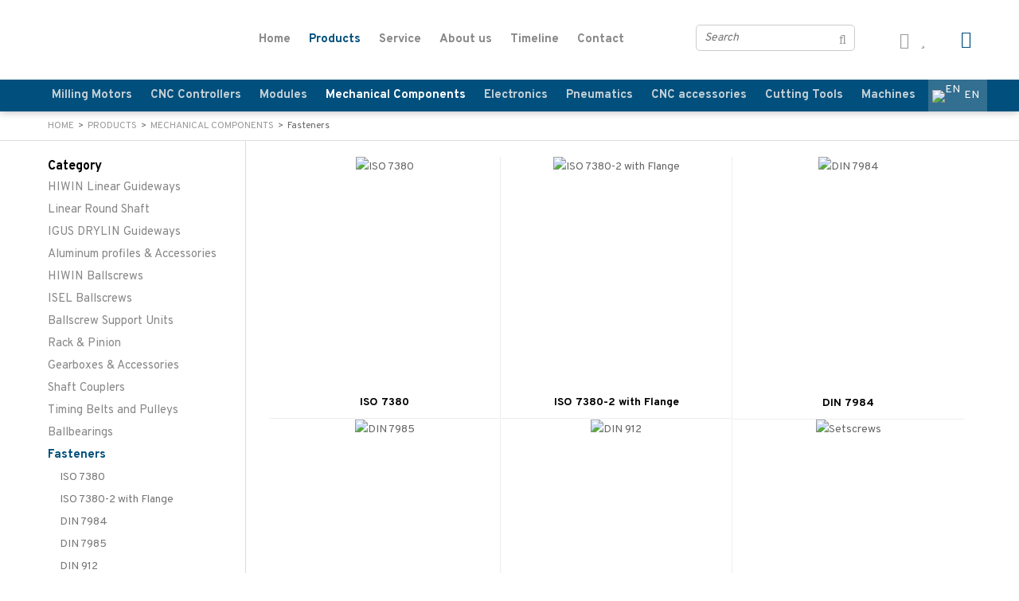

--- FILE ---
content_type: text/html; charset=UTF-8
request_url: https://www.damencnc.com/en/mechanical-components/fasteners
body_size: 16996
content:
<!DOCTYPE html>
<html xmlns="http://www.w3.org/1999/xhtml" dir="ltr" lang="en" xml:lang="en">

<head>
  <meta http-equiv="Content-Type" content="text/html; charset=UTF-8" />
  <meta http-equiv="X-UA-Compatible" content="IE=edge" />
  <!-- * * * * * * * * * * * * * * * * * * * * * *
  *  Website ontwikkeld door CM Specialist  *
  *      Telefoon:  035 - 7200 700          *
  *      Website:   www.cmspecialist.nl     *
  * * * * * * * * * * * * * * * * * * * * * * -->
	<title>Fasteners | DamenCNC B.V.</title><meta name="author" content="DamenCNC B.V." /><meta name="copyright" content="DamenCNC B.V." />
  <script src="https://www.damencnc.com/cm-js/cm_minify.js?v=732-XMD162"></script>
  <link rel="stylesheet" type="text/css" href="https://www.damencnc.com/skin/cm_minify.css?v=732-XMD162" media="all" /><link rel="shortcut icon" type="image/x-icon" href="https://www.damencnc.com/skin/favicon.ico" /><meta name="robots" content="index, follow"><link rel="canonical" href="https://www.damencnc.com/en/mechanical-components/fasteners" />
<link rel="alternate" hreflang="nl" href="https://www.damencnc.com/nl/mechanica/bevestigingsmiddelen" />
<link rel="alternate" hreflang="en" href="https://www.damencnc.com/en/mechanical-components/fasteners" />
<script> window.NotifyTaal = {"alert":{"knop":"Ok","titel":"Attention"},"confirm":{"knop_links":"Ok","knop_rechts":"Cancel"},"algemeen":{"confirm":{"titel":"Attention"}},"winkelmand_delen":{"confirm":{"titel":"Attention","subtekst":"Are you sure?","knop_links":"Ok","knop_rechts":"Cancel"}},"artikel_verwijderen":{"confirm":{"titel":"Attention","subtekst":"Remove?","knop_links":"Ok","knop_rechts":"Cancel"}},"verwijder_bestand":{"confirm":{"titel":"Attention","subtekst":"Remove?","knop_links":"Ok","knop_rechts":"Cancel"}},"mandje_legen":{"confirm":{"titel":"Attention","subtekst":"Empty cart?","knop_links":"Ok","knop_rechts":"Cancel"}},"niet_op_voorraad":{"verwijderen_vraag":"Remove unavailable items from shopping basket?","opslaan_als_winkelmand":"Save the deleted items to a new basket?"},"profiel_adres":{"confirm":{"titel":"Attention","subtekst":"Remove address?","knop_links":"Ok","knop_rechts":"Cancel"},"alert":{"titel":"Attention","subtekst":"Please enter a valid value for: "}},"artikel_toevoegen":{"alert":{"titel":"Attention","subtekst":"Please choose an option"}},"verlanglijst_email":{"confirm":{"titel":"Attention","subtekst":"Delete e-mail?","knop_links":"Ok","knop_rechts":"Cancel"}},"couponcode_verwijderen":{"confirm":{"titel":"Attention","subtekst":"Are you sure?","knop_links":"Ok","knop_rechts":"Cancel"}},"artikel_detail":{"tekst":{"doos_verkoop":"<div class=\"totaal\">Total {doosVerkoopArtikelAantal} {doosVerkoopArtikelAantalEenheid} <span class=\"uitgeschreven\">({doosVerkoopVerpakkingsEenheidAantal} {doosVerkoopVerpakkingsEenheid}<span class=\"artikeleenheidLos\"> + {doosVerkoopLosAantal} {doosVerkoopLosEenheid}<\/span>)<\/span><\/div>","doos_verkoopTotaal":"Total"}}};</script><!--[if lt IE 11]><script>document.createElement("nav");document.createElement("header");document.createElement("main");document.createElement("article");document.createElement("footer");</script><![endif]--><script>dataLayer = [[]]; </script><!-- Google Tag Manager -->
<script>(function(w,d,s,l,i){w[l]=w[l]||[];w[l].push({'gtm.start':
new Date().getTime(),event:'gtm.js'});var f=d.getElementsByTagName(s)[0],
j=d.createElement(s),dl=l!='dataLayer'?'&l='+l:'';j.async=true;j.src=
'https://www.googletagmanager.com/gtm.js?id='+i+dl;f.parentNode.insertBefore(j,f);
})(window,document,'script','dataLayer','GTM-PRZ6GRX');</script>
<!-- End Google Tag Manager --><meta property="og:image" content="https://www.damencnc.com/userdata/artikelen/Bevestigingsmiddelen_C.jpg" /><meta property="og:url" content="https://www.damencnc.com/en/mechanical-components/fasteners" /><meta property="og:type" content="category" /><meta property="og:title" content="Fasteners" /><meta property="og:description" content="" />
    <script>
      window.dataLayer = window.dataLayer || [];

      
      var logState = {
        'log_state' : 'Logged Out',
        'log_country' : 'us'
      }

      window.dataLayer.push({
        'event': 'log_state',
        logState
      });
    </script>
  
	<meta name="viewport" content="width=device-width, initial-scale=1, viewport-fit=cover" />
</head>

<body>
	
  <input type="hidden" id="basisdir" name="basisdir" value="https://www.damencnc.com/" />
  
  <div id="pdfLayoutkeuze"></div>


<div class="resMenubalk" id="naarBoven">
  <div class="resMenubalkinhoud">
		<a href="https://www.damencnc.com/en" class="logo"><img src="https://www.damencnc.com/skin/images/logo-wit.png" alt="" /></a>
    <a id="menuopenen" class="resMenucategorieknop" href="#naarBoven">
      <img src="https://www.damencnc.com/skin/images/categorieen_knop.svg" />
      <span class="resMenucategorienaam">Menu</span>
    </a>
    
    <a href="https://www.damencnc.com/en/shopping-cart" class="resMenuwinkelmandje resSlidingProductTarget" aria-label="My shopping cart">
      <i class="fas fa-shopping-cart"></i>
      <div id="reswinkelMandjeAantal">0</div>
    </a>
    
    <a class="resMenuZoekenKnop">
      <img src="https://www.damencnc.com/skin/images/res_zoeken2.svg" />
    </a>
      <div class="resZoeken">
        <input type="text" placeholder="Search" value="" id="resZoekveld" name="resZoekveld" onkeydown="if(event.keyCode==13)javascript:respSearch();" />
        </div>
  </div>
  <div class="resMenuHolder"> 
  	<div class="resMenuinhoud">
  		
      <div class="resMenublok een"> 
  			<div class="resMenubloktitel">My account</div>
  			<div class="resMenublokinhoud">
  				<ul>
  					<li class="resMenuItem inloggen"><a href="https://www.damencnc.com/en/my-account/login">Login</a></li>
            
            <li class="resMenuItem favorieten"><a href="https://www.damencnc.com/en/favorites">My favorites <span class="favorietenAantal">0</span></a></li>
  					
  					
            
            
            
						
						<li class="resMenuItem mijnWinkelmandjes"><a href="https://www.damencnc.com/en/my-account-shopping-baskets">My shopping carts</a></li>
  				</ul>
  			</div>
  		</div>
  		
  		<div class="resMenublok twee"> 
  			<div class="resMenubloktitel">Categories</div>
  			<div class="resMenublokinhoud">
  				<ul>
  					<li class="resMenuItem  "><a href="https://www.damencnc.com/en/milling-motors">Milling Motors</a><div class="openklapper laag1"></div>
<ul class="resMenuItemHolder laag1"><li class="resMenuItem  "><a href="https://www.damencnc.com/en/milling-motors/teknomotor">TeknoMotor</a><div class="openklapper laag2"></div>
<ul class="resMenuItemHolder laag2"><li class="resMenuItem  "><a href="https://www.damencnc.com/en/milling-motors/teknomotor/atc71-motor-hsk63f">ATC71 Motor HSK63F</a></li>
<li class="resMenuItem  "><a href="https://www.damencnc.com/en/milling-motors/teknomotor/atc71-motor-iso30">ATC71 Motor ISO30</a></li>
<li class="resMenuItem  "><a href="https://www.damencnc.com/en/milling-motors/teknomotor/atc71-motor-accessories">ATC71 Motor Accessories</a></li>
<li class="resMenuItem  "><a href="https://www.damencnc.com/en/milling-motors/teknomotor/atc41-motor-iso20">ATC41 Motor ISO20</a></li>
<li class="resMenuItem  "><a href="https://www.damencnc.com/en/milling-motors/teknomotor/atc41-motor-hsk25e">ATC41 Motor HSK25E</a></li>
<li class="resMenuItem  "><a href="https://www.damencnc.com/en/milling-motors/teknomotor/qtc-e-spindle-hsk25-32-40-50c">QTC E-spindle HSK25/32/40/50C</a></li>
<li class="resMenuItem  "><a href="https://www.damencnc.com/en/milling-motors/teknomotor/mtc-e-spindle-pressurized-seal">MTC E-Spindle Pressurized Seal</a></li>
<li class="resMenuItem  "><a href="https://www.damencnc.com/en/milling-motors/teknomotor/mtc-e-spindle-electric-fan-cooled">MTC E-Spindle Electric Fan Cooled</a></li>
<li class="resMenuItem  "><a href="https://www.damencnc.com/en/milling-motors/teknomotor/mtc-electrospindles">MTC Electrospindles</a></li>
<li class="resMenuItem  "><a href="https://www.damencnc.com/en/milling-motors/teknomotor/mtc-hf-spindles">MTC HF Spindles</a></li>
<li class="resMenuItem  "><a href="https://www.damencnc.com/en/milling-motors/teknomotor/hf-spindles-with-cylindrical-shaft">HF Spindles with cylindrical shaft</a></li>
<li class="resMenuItem  "><a href="https://www.damencnc.com/en/milling-motors/teknomotor/bt-saw-motors">BT Saw Motors</a></li>
<li class="resMenuItem  "><a href="https://www.damencnc.com/en/milling-motors/teknomotor/connect-and-tune-vfd">Connect and tune VFD</a></li>
<li class="resMenuItem  "><a href="https://www.damencnc.com/en/milling-motors/teknomotor/mounting-plates">Mounting Plates</a></li>
<li class="resMenuItem  "><a href="https://www.damencnc.com/en/milling-motors/teknomotor/balanced-collet-nuts">Balanced Collet Nuts</a></li>
</ul></li>
<li class="resMenuItem  "><a href="https://www.damencnc.com/en/milling-motors/amb-kress">AMB KRESS </a><div class="openklapper laag2"></div>
<ul class="resMenuItemHolder laag2"><li class="resMenuItem  "><a href="https://www.damencnc.com/en/milling-motors/amb-kress/amb-kress-milling-motors">AMB KRESS Milling Motors</a></li>
<li class="resMenuItem  "><a href="https://www.damencnc.com/en/milling-motors/amb-kress/amb-kress-accessories">AMB KRESS Accessories</a></li>
<li class="resMenuItem  "><a href="https://www.damencnc.com/en/milling-motors/amb-kress/amb-kress-collets">AMB KRESS Collets</a></li>
<li class="resMenuItem  "><a href="https://www.damencnc.com/en/milling-motors/amb-kress/amb-kress-spare-parts">AMB KRESS Spare Parts</a></li>
</ul></li>
<li class="resMenuItem  "><a href="https://www.damencnc.com/en/milling-motors/toolholders">ToolHolders</a><div class="openklapper laag2"></div>
<ul class="resMenuItemHolder laag2"><li class="resMenuItem  "><a href="https://www.damencnc.com/en/milling-motors/toolholders/iso30">ISO30</a></li>
<li class="resMenuItem  "><a href="https://www.damencnc.com/en/milling-motors/toolholders/iso20">ISO20</a></li>
<li class="resMenuItem  "><a href="https://www.damencnc.com/en/milling-motors/toolholders/hsk63f">HSK63F</a></li>
<li class="resMenuItem  "><a href="https://www.damencnc.com/en/milling-motors/toolholders/hsk63a">HSK63A</a></li>
<li class="resMenuItem  "><a href="https://www.damencnc.com/en/milling-motors/toolholders/hsk50c-hsk50a">HSK50C HSK50A</a></li>
<li class="resMenuItem  "><a href="https://www.damencnc.com/en/milling-motors/toolholders/hsk40c-hsk40a">HSK40C HSK40A</a></li>
<li class="resMenuItem  "><a href="https://www.damencnc.com/en/milling-motors/toolholders/hsk32e">HSK32E</a></li>
<li class="resMenuItem  "><a href="https://www.damencnc.com/en/milling-motors/toolholders/hsk32c">HSK32C</a></li>
<li class="resMenuItem  "><a href="https://www.damencnc.com/en/milling-motors/toolholders/hsk25e">HSK25E</a></li>
<li class="resMenuItem  "><a href="https://www.damencnc.com/en/milling-motors/toolholders/hsk25c">HSK25C</a></li>
<li class="resMenuItem  "><a href="https://www.damencnc.com/en/milling-motors/toolholders/collet-extension-shaft">Collet Extension Shaft</a></li>
<li class="resMenuItem  "><a href="https://www.damencnc.com/en/milling-motors/toolholders/guhring-gm300-hsk">Guhring GM300 HSK</a></li>
<li class="resMenuItem  "><a href="https://www.damencnc.com/en/milling-motors/toolholders/torquewrenches-wrench-heads">Torquewrenches & Wrench heads</a></li>
</ul></li>
<li class="resMenuItem  "><a href="https://www.damencnc.com/en/milling-motors/collets">Collets</a><div class="openklapper laag2"></div>
<ul class="resMenuItemHolder laag2"><li class="resMenuItem  "><a href="https://www.damencnc.com/en/milling-motors/collets/oz8-amb-kress-mafell">OZ8 (AMB/Kress/Mafell)</a></li>
<li class="resMenuItem  "><a href="https://www.damencnc.com/en/milling-motors/collets/er-11">ER 11</a></li>
<li class="resMenuItem  "><a href="https://www.damencnc.com/en/milling-motors/collets/er-16">ER 16</a></li>
<li class="resMenuItem  "><a href="https://www.damencnc.com/en/milling-motors/collets/er-20">ER 20</a></li>
<li class="resMenuItem  "><a href="https://www.damencnc.com/en/milling-motors/collets/er20-up-ultra-precision">ER20 UP Ultra Precision</a></li>
<li class="resMenuItem  "><a href="https://www.damencnc.com/en/milling-motors/collets/er-25">ER 25</a></li>
<li class="resMenuItem  "><a href="https://www.damencnc.com/en/milling-motors/collets/er-32">ER 32</a></li>
<li class="resMenuItem  "><a href="https://www.damencnc.com/en/milling-motors/collets/er-32-up-ultra-precision">ER 32 UP Ultra Precision</a></li>
<li class="resMenuItem  "><a href="https://www.damencnc.com/en/milling-motors/collets/er-40">ER 40</a></li>
<li class="resMenuItem  "><a href="https://www.damencnc.com/en/milling-motors/collets/mr-16-micrun">MR 16 micRun</a></li>
<li class="resMenuItem  "><a href="https://www.damencnc.com/en/milling-motors/collets/mr25-micrun">MR25 micRun</a></li>
</ul></li>
<li class="resMenuItem  "><a href="https://www.damencnc.com/en/milling-motors/reduction-sleeves">Reduction Sleeves</a></li>
</ul></li>
<li class="resMenuItem  "><a href="https://www.damencnc.com/en/cnc-controllers">CNC Controllers</a><div class="openklapper laag1"></div>
<ul class="resMenuItemHolder laag1"><li class="resMenuItem  "><a href="https://www.damencnc.com/en/cnc-controllers/rtr-cnc-controllers">RTR CNC Controllers</a><div class="openklapper laag2"></div>
<ul class="resMenuItemHolder laag2"><li class="resMenuItem  "><a href="https://www.damencnc.com/en/cnc-controllers/rtr-cnc-controllers/open-loop-rtr-controllers">Open Loop RTR Controllers</a></li>
<li class="resMenuItem  "><a href="https://www.damencnc.com/en/cnc-controllers/rtr-cnc-controllers/closed-loop-rtr-controllers">Closed Loop RTR Controllers</a></li>
<li class="resMenuItem  "><a href="https://www.damencnc.com/en/cnc-controllers/rtr-cnc-controllers/ac-servo-rtr-controllers">AC Servo RTR Controllers</a></li>
<li class="resMenuItem  "><a href="https://www.damencnc.com/en/cnc-controllers/rtr-cnc-controllers/damencnc-rtr-accessories">DamenCNC RTR Accessories</a></li>
</ul></li>
<li class="resMenuItem  "><a href="https://www.damencnc.com/en/cnc-controllers/edingcnc-aka-usbcnc">EdingCNC aka USBCNC</a><div class="openklapper laag2"></div>
<ul class="resMenuItemHolder laag2"><li class="resMenuItem  "><a href="https://www.damencnc.com/en/cnc-controllers/edingcnc-aka-usbcnc/cnc760-accessories">CNC760 & Accessories</a></li>
<li class="resMenuItem  "><a href="https://www.damencnc.com/en/cnc-controllers/edingcnc-aka-usbcnc/cnc530-accessories">CNC530 & Accessories</a></li>
</ul></li>
<li class="resMenuItem  "><a href="https://www.damencnc.com/en/cnc-controllers/open-loop-stepper-systems">Open Loop Stepper Systems</a><div class="openklapper laag2"></div>
<ul class="resMenuItemHolder laag2"><li class="resMenuItem  "><a href="https://www.damencnc.com/en/cnc-controllers/open-loop-stepper-systems/em-s-advanced-stepper-drivers">EM-S Advanced Stepper Drivers</a></li>
<li class="resMenuItem  "><a href="https://www.damencnc.com/en/cnc-controllers/open-loop-stepper-systems/em-advanced-stepper-drivers">EM Advanced Stepper Drivers</a></li>
<li class="resMenuItem  "><a href="https://www.damencnc.com/en/cnc-controllers/open-loop-stepper-systems/dm-digital-stepper-drivers">DM Digital Stepper Drivers</a></li>
<li class="resMenuItem  "><a href="https://www.damencnc.com/en/cnc-controllers/open-loop-stepper-systems/canopen-stepper-drivers">CANopen Stepper Drivers</a></li>
<li class="resMenuItem  "><a href="https://www.damencnc.com/en/cnc-controllers/open-loop-stepper-systems/nema-42">NEMA 42</a></li>
<li class="resMenuItem  "><a href="https://www.damencnc.com/en/cnc-controllers/open-loop-stepper-systems/nema-34">NEMA 34</a></li>
<li class="resMenuItem  "><a href="https://www.damencnc.com/en/cnc-controllers/open-loop-stepper-systems/nema-23">NEMA 23</a></li>
<li class="resMenuItem  "><a href="https://www.damencnc.com/en/cnc-controllers/open-loop-stepper-systems/nema-17">NEMA 17</a></li>
<li class="resMenuItem  "><a href="https://www.damencnc.com/en/cnc-controllers/open-loop-stepper-systems/nema-14">NEMA 14</a></li>
<li class="resMenuItem  "><a href="https://www.damencnc.com/en/cnc-controllers/open-loop-stepper-systems/nema-8">NEMA 8</a></li>
<li class="resMenuItem  "><a href="https://www.damencnc.com/en/cnc-controllers/open-loop-stepper-systems/stepper-motor-accessories">Stepper Motor Accessories</a></li>
</ul></li>
<li class="resMenuItem  "><a href="https://www.damencnc.com/en/cnc-controllers/closed-loop-stepper">Closed Loop Stepper</a><div class="openklapper laag2"></div>
<ul class="resMenuItemHolder laag2"><li class="resMenuItem  "><a href="https://www.damencnc.com/en/cnc-controllers/closed-loop-stepper/ethercat-closed-loop-stepper-drives">EtherCAT Closed Loop Stepper Drives</a></li>
<li class="resMenuItem  "><a href="https://www.damencnc.com/en/cnc-controllers/closed-loop-stepper/modbus-closed-loop-stepper-drives">Modbus Closed Loop Stepper Drives</a></li>
<li class="resMenuItem  "><a href="https://www.damencnc.com/en/cnc-controllers/closed-loop-stepper/closed-loop-stepper-drives">Closed Loop Stepper Drives</a></li>
<li class="resMenuItem  "><a href="https://www.damencnc.com/en/cnc-controllers/closed-loop-stepper/closed-loop-motors">Closed Loop Motors</a></li>
<li class="resMenuItem  "><a href="https://www.damencnc.com/en/cnc-controllers/closed-loop-stepper/sets">Sets</a></li>
<li class="resMenuItem  "><a href="https://www.damencnc.com/en/cnc-controllers/closed-loop-stepper/leadshine-closed-loop-accessories">Leadshine Closed Loop Accessories</a></li>
</ul></li>
<li class="resMenuItem  "><a href="https://www.damencnc.com/en/cnc-controllers/leadshine-integrated-servo">Leadshine Integrated Servo</a></li>
<li class="resMenuItem  "><a href="https://www.damencnc.com/en/cnc-controllers/delta-servo-systems">Delta Servo Systems</a><div class="openklapper laag2"></div>
<ul class="resMenuItemHolder laag2"><li class="resMenuItem  "><a href="https://www.damencnc.com/en/cnc-controllers/delta-servo-systems/asda-m-multi-axis-servo-drives">ASDA-M Multi-Axis Servo Drives</a></li>
<li class="resMenuItem  "><a href="https://www.damencnc.com/en/cnc-controllers/delta-servo-systems/asda-a2-servo-drives">ASDA-A2 Servo Drives</a></li>
<li class="resMenuItem  "><a href="https://www.damencnc.com/en/cnc-controllers/delta-servo-systems/asda-b2-servo-drives">ASDA-B2 Servo Drives</a></li>
<li class="resMenuItem  "><a href="https://www.damencnc.com/en/cnc-controllers/delta-servo-systems/asda-b3a-servo-drives">ASDA-B3A Servo Drives</a></li>
<li class="resMenuItem  "><a href="https://www.damencnc.com/en/cnc-controllers/delta-servo-systems/ecma-servo-motors">ECMA Servo Motors</a></li>
<li class="resMenuItem  "><a href="https://www.damencnc.com/en/cnc-controllers/delta-servo-systems/ecm-b3-servo-motors">ECM-B3 Servo Motors</a></li>
<li class="resMenuItem  "><a href="https://www.damencnc.com/en/cnc-controllers/delta-servo-systems/delta-a2-m-servo-accessories">Delta A2 & M Servo Accessories</a></li>
<li class="resMenuItem  "><a href="https://www.damencnc.com/en/cnc-controllers/delta-servo-systems/delta-b2-servo-accessories">Delta B2 Servo Accessories</a></li>
<li class="resMenuItem  "><a href="https://www.damencnc.com/en/cnc-controllers/delta-servo-systems/delta-b3-a-servo-accessories">Delta B3(A) Servo Accessories</a></li>
</ul></li>
<li class="resMenuItem  "><a href="https://www.damencnc.com/en/cnc-controllers/delta-vfd">Delta VFD</a><div class="openklapper laag2"></div>
<ul class="resMenuItemHolder laag2"><li class="resMenuItem  "><a href="https://www.damencnc.com/en/cnc-controllers/delta-vfd/1x230v-3x230v">1x230V -> 3x230V</a></li>
<li class="resMenuItem  "><a href="https://www.damencnc.com/en/cnc-controllers/delta-vfd/3x380v-3x380v">3x380V -> 3x380V</a></li>
<li class="resMenuItem  "><a href="https://www.damencnc.com/en/cnc-controllers/delta-vfd/1x115v-3x230v-united-states">1x115V -> 3x230V (United States)</a></li>
<li class="resMenuItem  "><a href="https://www.damencnc.com/en/cnc-controllers/delta-vfd/3x230v-3x230v-united-states">3x230V -> 3x230V (United States)</a></li>
<li class="resMenuItem  "><a href="https://www.damencnc.com/en/cnc-controllers/delta-vfd/vfd-e-vfd-el-accessories">VFD-E VFD-EL Accessories</a></li>
<li class="resMenuItem  "><a href="https://www.damencnc.com/en/cnc-controllers/delta-vfd/ms300-me300-accessories">MS300-ME300 Accessories</a></li>
</ul></li>
<li class="resMenuItem  "><a href="https://www.damencnc.com/en/cnc-controllers/delta-hmi">Delta HMI</a></li>
<li class="resMenuItem  "><a href="https://www.damencnc.com/en/cnc-controllers/weinview-and-weintek-hmi">Weinview and Weintek HMI</a></li>
<li class="resMenuItem  "><a href="https://www.damencnc.com/en/cnc-controllers/delta-plc-systems">Delta PLC Systems</a></li>
<li class="resMenuItem  "><a href="https://www.damencnc.com/en/cnc-controllers/remote-io-systems">Remote IO systems</a></li>
<li class="resMenuItem  "><a href="https://www.damencnc.com/en/cnc-controllers/ac-motors">AC Motors</a></li>
<li class="resMenuItem  "><a href="https://www.damencnc.com/en/cnc-controllers/cnc-console">CNC Console</a></li>
<li class="resMenuItem  "><a href="https://www.damencnc.com/en/cnc-controllers/measurement-and-display-systems">Measurement and display systems</a><div class="openklapper laag2"></div>
<ul class="resMenuItemHolder laag2"><li class="resMenuItem  "><a href="https://www.damencnc.com/en/cnc-controllers/measurement-and-display-systems/elgo-magnetic-tape-encoder">ELGO Magnetic Tape Encoder</a></li>
<li class="resMenuItem  "><a href="https://www.damencnc.com/en/cnc-controllers/measurement-and-display-systems/precizika-optical-linear-encoder">Precizika Optical Linear Encoder</a></li>
</ul></li>
</ul></li>
<li class="resMenuItem  "><a href="https://www.damencnc.com/en/modules">Modules</a><div class="openklapper laag1"></div>
<ul class="resMenuItemHolder laag1"><li class="resMenuItem  "><a href="https://www.damencnc.com/en/modules/tangential-knives">Tangential Knives</a><div class="openklapper laag2"></div>
<ul class="resMenuItemHolder laag2"><li class="resMenuItem  "><a href="https://www.damencnc.com/en/modules/tangential-knives/tangential-knife-modules">Tangential Knife Modules</a></li>
<li class="resMenuItem  "><a href="https://www.damencnc.com/en/modules/tangential-knives/spare-blades">Spare Blades</a></li>
<li class="resMenuItem  "><a href="https://www.damencnc.com/en/modules/tangential-knives/creasing-wheels">Creasing Wheels</a></li>
<li class="resMenuItem  "><a href="https://www.damencnc.com/en/modules/tangential-knives/cutting-mat">Cutting Mat</a></li>
<li class="resMenuItem  "><a href="https://www.damencnc.com/en/modules/tangential-knives/plotbits">Plotbits</a></li>
<li class="resMenuItem  "><a href="https://www.damencnc.com/en/modules/tangential-knives/spring-sets-for-tcm">Spring Sets for TCM</a></li>
<li class="resMenuItem  "><a href="https://www.damencnc.com/en/modules/tangential-knives/glide-elements-for-tcm">Glide elements for TCM</a></li>
</ul></li>
<li class="resMenuItem  "><a href="https://www.damencnc.com/en/modules/linear-motion">Linear Motion</a><div class="openklapper laag2"></div>
<ul class="resMenuItemHolder laag2"><li class="resMenuItem  "><a href="https://www.damencnc.com/en/modules/linear-motion/beltdrive-lsm-modules">Beltdrive LSM modules</a></li>
<li class="resMenuItem  "><a href="https://www.damencnc.com/en/modules/linear-motion/ballscrew-lsm-modules">Ballscrew LSM modules</a></li>
<li class="resMenuItem  "><a href="https://www.damencnc.com/en/modules/linear-motion/rack-pinion-lsm-modules">Rack&Pinion LSM modules</a></li>
</ul></li>
<li class="resMenuItem  "><a href="https://www.damencnc.com/en/modules/rotary-motion-4th-axis">Rotary Motion (4th axis)</a></li>
<li class="resMenuItem  "><a href="https://www.damencnc.com/en/modules/hollow-shaft-reducers">Hollow Shaft Reducers</a></li>
<li class="resMenuItem  "><a href="https://www.damencnc.com/en/modules/multi-tool-modules">Multi Tool Modules</a></li>
</ul></li>
<li class="resMenuItem  active "><a href="https://www.damencnc.com/en/mechanical-components">Mechanical Components</a><div class="openklapper laag1"></div>
<ul class="resMenuItemHolder laag1"><li class="resMenuItem  "><a href="https://www.damencnc.com/en/mechanical-components/hiwin-linear-guideways">HIWIN Linear Guideways</a><div class="openklapper laag2"></div>
<ul class="resMenuItemHolder laag2"><li class="resMenuItem  "><a href="https://www.damencnc.com/en/mechanical-components/hiwin-linear-guideways/hg-standard-series">HG (Standard Series)</a><div class="openklapper laag3"></div>
<ul class="resMenuItemHolder laag3"><li class="resMenuItem  "><a href="https://www.damencnc.com/en/mechanical-components/hiwin-linear-guideways/hg-standard-series/hgr-r-rail-mounting-from-above">HGR-R Rail (Mounting from above)</a></li>
<li class="resMenuItem  "><a href="https://www.damencnc.com/en/mechanical-components/hiwin-linear-guideways/hg-standard-series/hgr-t-rail-mounting-from-below">HGR-T Rail (Mounting from below)</a></li>
<li class="resMenuItem  "><a href="https://www.damencnc.com/en/mechanical-components/hiwin-linear-guideways/hg-standard-series/hgh-carriage-square-type">HGH Carriage (Square type)</a></li>
<li class="resMenuItem  "><a href="https://www.damencnc.com/en/mechanical-components/hiwin-linear-guideways/hg-standard-series/hgh-ha-carriage-square-type-heavy">HGH-HA Carriage (Square type Heavy)</a></li>
<li class="resMenuItem  "><a href="https://www.damencnc.com/en/mechanical-components/hiwin-linear-guideways/hg-standard-series/hgw-carriage-flange-type">HGW Carriage (Flange type)</a></li>
<li class="resMenuItem  "><a href="https://www.damencnc.com/en/mechanical-components/hiwin-linear-guideways/hg-standard-series/hgw-sc-carriage-short-flange-type">HGW-SC Carriage (Short Flange type)</a></li>
<li class="resMenuItem  "><a href="https://www.damencnc.com/en/mechanical-components/hiwin-linear-guideways/hg-standard-series/hgw-hc-carriage-long-flange-type">HGW-HC Carriage (Long Flange type)</a></li>
<li class="resMenuItem  "><a href="https://www.damencnc.com/en/mechanical-components/hiwin-linear-guideways/hg-standard-series/hgl-carriage-low-type">HGL Carriage (Low type)</a></li>
<li class="resMenuItem  "><a href="https://www.damencnc.com/en/mechanical-components/hiwin-linear-guideways/hg-standard-series/hg-sw-sealkits">HG SW Sealkits</a></li>
<li class="resMenuItem  "><a href="https://www.damencnc.com/en/mechanical-components/hiwin-linear-guideways/hg-standard-series/hg-zwx-sealkits">HG ZWX Sealkits</a></li>
<li class="resMenuItem  "><a href="https://www.damencnc.com/en/mechanical-components/hiwin-linear-guideways/hg-standard-series/qhh-qhw-synchmotion">QHH & QHW SynchMotion</a></li>
<li class="resMenuItem  "><a href="https://www.damencnc.com/en/mechanical-components/hiwin-linear-guideways/hg-standard-series/zimmer-clamping-braking-elements">ZIMMER Clamping & braking elements</a></li>
</ul></li>
<li class="resMenuItem  "><a href="https://www.damencnc.com/en/mechanical-components/hiwin-linear-guideways/mg-miniature-type">MG (Miniature type)</a><div class="openklapper laag3"></div>
<ul class="resMenuItemHolder laag3"><li class="resMenuItem  "><a href="https://www.damencnc.com/en/mechanical-components/hiwin-linear-guideways/mg-miniature-type/mgn-narrow-type">MGN (Narrow Type)</a></li>
<li class="resMenuItem  "><a href="https://www.damencnc.com/en/mechanical-components/hiwin-linear-guideways/mg-miniature-type/mgw-wide-type">MGW (Wide Type)</a></li>
</ul></li>
<li class="resMenuItem  "><a href="https://www.damencnc.com/en/mechanical-components/hiwin-linear-guideways/we-wide-type">WE (Wide type)</a></li>
<li class="resMenuItem  "><a href="https://www.damencnc.com/en/mechanical-components/hiwin-linear-guideways/rg-roller-guides">RG (Roller Guides)</a><div class="openklapper laag3"></div>
<ul class="resMenuItemHolder laag3"><li class="resMenuItem  "><a href="https://www.damencnc.com/en/mechanical-components/hiwin-linear-guideways/rg-roller-guides/rgr-r-mounting-from-above">RGR-R (Mounting from above)</a></li>
<li class="resMenuItem  "><a href="https://www.damencnc.com/en/mechanical-components/hiwin-linear-guideways/rg-roller-guides/rgr-t-rails-mounting-from-below">RGR-T Rails (Mounting from below)</a></li>
<li class="resMenuItem  "><a href="https://www.damencnc.com/en/mechanical-components/hiwin-linear-guideways/rg-roller-guides/rg-carriages-all-types">RG Carriages (all types)</a></li>
<li class="resMenuItem  "><a href="https://www.damencnc.com/en/mechanical-components/hiwin-linear-guideways/rg-roller-guides/rg-sw-sealkits">RG SW Sealkits  </a></li>
</ul></li>
<li class="resMenuItem  "><a href="https://www.damencnc.com/en/mechanical-components/hiwin-linear-guideways/hiwin-grease-accessoires">HIWIN Grease Accessoires</a></li>
<li class="resMenuItem  "><a href="https://www.damencnc.com/en/mechanical-components/hiwin-linear-guideways/hiwin-cover-caps">HIWIN Cover Caps</a></li>
</ul></li>
<li class="resMenuItem  "><a href="https://www.damencnc.com/en/mechanical-components/linear-round-shaft">Linear Round Shaft</a><div class="openklapper laag2"></div>
<ul class="resMenuItemHolder laag2"><li class="resMenuItem  "><a href="https://www.damencnc.com/en/mechanical-components/linear-round-shaft/linear-motion-shaft-precision">Linear Motion Shaft Precision</a></li>
<li class="resMenuItem  "><a href="https://www.damencnc.com/en/mechanical-components/linear-round-shaft/shaft-supports">Shaft Supports</a></li>
<li class="resMenuItem  "><a href="https://www.damencnc.com/en/mechanical-components/linear-round-shaft/flanged-shaft-supports">Flanged Shaft Supports</a></li>
<li class="resMenuItem  "><a href="https://www.damencnc.com/en/mechanical-components/linear-round-shaft/lme-linear-motion-bearings-standard">LME Linear Motion Bearings Standard</a></li>
<li class="resMenuItem  "><a href="https://www.damencnc.com/en/mechanical-components/linear-round-shaft/lmt-linear-motion-bearing-flanged">LMT Linear Motion Bearing Flanged</a></li>
<li class="resMenuItem  "><a href="https://www.damencnc.com/en/mechanical-components/linear-round-shaft/linear-ball-bushings">Linear Ball Bushings</a></li>
<li class="resMenuItem  "><a href="https://www.damencnc.com/en/mechanical-components/linear-round-shaft/linear-motion-bearingblock-standard">Linear Motion BearingBlock Standard</a></li>
<li class="resMenuItem  "><a href="https://www.damencnc.com/en/mechanical-components/linear-round-shaft/linear-motion-bearing-block-short">Linear Motion Bearing Block Short</a></li>
<li class="resMenuItem  "><a href="https://www.damencnc.com/en/mechanical-components/linear-round-shaft/iglidur-sliding-bearing">iglidur® Sliding Bearing</a></li>
</ul></li>
<li class="resMenuItem  "><a href="https://www.damencnc.com/en/mechanical-components/igus-drylin-guideways">IGUS DRYLIN Guideways</a></li>
<li class="resMenuItem  "><a href="https://www.damencnc.com/en/mechanical-components/aluminum-profiles-accessories">Aluminum profiles & Accessories</a><div class="openklapper laag2"></div>
<ul class="resMenuItemHolder laag2"><li class="resMenuItem  "><a href="https://www.damencnc.com/en/mechanical-components/aluminum-profiles-accessories/maytec-profile-group-40">MayTec profile group 40</a></li>
<li class="resMenuItem  "><a href="https://www.damencnc.com/en/mechanical-components/aluminum-profiles-accessories/profile-connectors">Profile Connectors</a></li>
<li class="resMenuItem  "><a href="https://www.damencnc.com/en/mechanical-components/aluminum-profiles-accessories/hinges-and-fittings">Hinges and fittings</a></li>
<li class="resMenuItem  "><a href="https://www.damencnc.com/en/mechanical-components/aluminum-profiles-accessories/leveling-feet">Leveling Feet</a></li>
<li class="resMenuItem  "><a href="https://www.damencnc.com/en/mechanical-components/aluminum-profiles-accessories/accessories-for-aluminium-profiles">Accessories for Aluminium Profiles</a></li>
<li class="resMenuItem  "><a href="https://www.damencnc.com/en/mechanical-components/aluminum-profiles-accessories/isel">ISEL</a></li>
</ul></li>
<li class="resMenuItem  "><a href="https://www.damencnc.com/en/mechanical-components/hiwin-ballscrews">HIWIN Ballscrews</a><div class="openklapper laag2"></div>
<ul class="resMenuItemHolder laag2"><li class="resMenuItem  "><a href="https://www.damencnc.com/en/mechanical-components/hiwin-ballscrews/hiwin-ballscrews-8mm">HIWIN Ballscrews 8mm</a></li>
<li class="resMenuItem  "><a href="https://www.damencnc.com/en/mechanical-components/hiwin-ballscrews/hiwin-ballscrews-10mm">HIWIN Ballscrews 10mm</a></li>
<li class="resMenuItem  "><a href="https://www.damencnc.com/en/mechanical-components/hiwin-ballscrews/hiwin-ballscrews-12mm">HIWIN Ballscrews 12mm</a></li>
<li class="resMenuItem  "><a href="https://www.damencnc.com/en/mechanical-components/hiwin-ballscrews/hiwin-ballscrews-16mm">HIWIN Ballscrews 16mm</a></li>
<li class="resMenuItem  "><a href="https://www.damencnc.com/en/mechanical-components/hiwin-ballscrews/hiwin-ballscrews-20mm">HIWIN Ballscrews 20mm</a></li>
<li class="resMenuItem  "><a href="https://www.damencnc.com/en/mechanical-components/hiwin-ballscrews/hiwin-ballscrews-25mm">HIWIN Ballscrews 25mm</a></li>
<li class="resMenuItem  "><a href="https://www.damencnc.com/en/mechanical-components/hiwin-ballscrews/hiwin-ballscrews-32mm">HIWIN Ballscrews 32mm</a></li>
<li class="resMenuItem  "><a href="https://www.damencnc.com/en/mechanical-components/hiwin-ballscrews/hiwin-ballscrews-40mm">HIWIN Ballscrews 40mm</a></li>
</ul></li>
<li class="resMenuItem  "><a href="https://www.damencnc.com/en/mechanical-components/isel-ballscrews">ISEL Ballscrews</a><div class="openklapper laag2"></div>
<ul class="resMenuItemHolder laag2"><li class="resMenuItem  "><a href="https://www.damencnc.com/en/mechanical-components/isel-ballscrews/isel-ballscrews-16mm">ISEL Ballscrews 16mm</a></li>
<li class="resMenuItem  "><a href="https://www.damencnc.com/en/mechanical-components/isel-ballscrews/isel-ballscrews-25mm">ISEL Ballscrews 25mm</a></li>
</ul></li>
<li class="resMenuItem  "><a href="https://www.damencnc.com/en/mechanical-components/ballscrew-support-units">Ballscrew Support Units</a><div class="openklapper laag2"></div>
<ul class="resMenuItemHolder laag2"><li class="resMenuItem  "><a href="https://www.damencnc.com/en/mechanical-components/ballscrew-support-units/bk-fixed-ballscrew-support-units">BK Fixed Ballscrew Support Units</a></li>
<li class="resMenuItem  "><a href="https://www.damencnc.com/en/mechanical-components/ballscrew-support-units/bf-floating-ballscrew-support-units">BF Floating Ballscrew Support Units</a></li>
<li class="resMenuItem  "><a href="https://www.damencnc.com/en/mechanical-components/ballscrew-support-units/fk-fixed-ballscrew-support-units">FK Fixed Ballscrew Support Units</a></li>
<li class="resMenuItem  "><a href="https://www.damencnc.com/en/mechanical-components/ballscrew-support-units/ff-floating-ballscrew-support-units">FF Floating Ballscrew Support Units</a></li>
<li class="resMenuItem  "><a href="https://www.damencnc.com/en/mechanical-components/ballscrew-support-units/ek-fixed-ballscrew-support-units">EK Fixed Ballscrew Support Units</a></li>
<li class="resMenuItem  "><a href="https://www.damencnc.com/en/mechanical-components/ballscrew-support-units/ef-floating-ballscrew-support-units">EF Floating Ballscrew Support Units</a></li>
<li class="resMenuItem  "><a href="https://www.damencnc.com/en/mechanical-components/ballscrew-support-units/mb-motor-bracket-support-units">MB Motor Bracket Support Units</a></li>
<li class="resMenuItem  "><a href="https://www.damencnc.com/en/mechanical-components/ballscrew-support-units/spacers">Spacers</a></li>
</ul></li>
<li class="resMenuItem  "><a href="https://www.damencnc.com/en/mechanical-components/rack-pinion">Rack & Pinion </a><div class="openklapper laag2"></div>
<ul class="resMenuItemHolder laag2"><li class="resMenuItem  "><a href="https://www.damencnc.com/en/mechanical-components/rack-pinion/q9-straight-rack-pinion">Q9 Straight Rack & Pinion</a></li>
<li class="resMenuItem  "><a href="https://www.damencnc.com/en/mechanical-components/rack-pinion/q6-straight-rack-pinion">Q6 Straight Rack & Pinion</a></li>
<li class="resMenuItem  "><a href="https://www.damencnc.com/en/mechanical-components/rack-pinion/q6-helical-rack-pinion">Q6 Helical Rack & Pinion</a></li>
</ul></li>
<li class="resMenuItem  "><a href="https://www.damencnc.com/en/mechanical-components/gearboxes-accessories">Gearboxes & Accessories</a><div class="openklapper laag2"></div>
<ul class="resMenuItemHolder laag2"><li class="resMenuItem  "><a href="https://www.damencnc.com/en/mechanical-components/gearboxes-accessories/worm-gearbox-accessories">Worm Gearbox & Accessories</a></li>
<li class="resMenuItem  "><a href="https://www.damencnc.com/en/mechanical-components/gearboxes-accessories/planetary-gearbox-accessories">Planetary Gearbox & Accessories</a></li>
<li class="resMenuItem  "><a href="https://www.damencnc.com/en/mechanical-components/gearboxes-accessories/hollow-shaft-reducer">Hollow Shaft Reducer</a></li>
</ul></li>
<li class="resMenuItem  "><a href="https://www.damencnc.com/en/mechanical-components/shaft-couplers">Shaft Couplers</a><div class="openklapper laag2"></div>
<ul class="resMenuItemHolder laag2"><li class="resMenuItem  "><a href="https://www.damencnc.com/en/mechanical-components/shaft-couplers/25mm-diameter-flex-disc">25mm diameter Flex Disc</a></li>
<li class="resMenuItem  "><a href="https://www.damencnc.com/en/mechanical-components/shaft-couplers/32mm-diameter">32mm diameter</a></li>
<li class="resMenuItem  "><a href="https://www.damencnc.com/en/mechanical-components/shaft-couplers/40mm-diameter">40mm diameter</a></li>
<li class="resMenuItem  "><a href="https://www.damencnc.com/en/mechanical-components/shaft-couplers/65mm-diameter">65mm diameter</a></li>
</ul></li>
<li class="resMenuItem  "><a href="https://www.damencnc.com/en/mechanical-components/timing-belts-and-pulleys">Timing Belts and Pulleys</a><div class="openklapper laag2"></div>
<ul class="resMenuItemHolder laag2"><li class="resMenuItem  "><a href="https://www.damencnc.com/en/mechanical-components/timing-belts-and-pulleys/xl037-pulleys">XL037 Pulleys</a></li>
<li class="resMenuItem  "><a href="https://www.damencnc.com/en/mechanical-components/timing-belts-and-pulleys/xl037-belts">XL037 Belts</a></li>
<li class="resMenuItem  "><a href="https://www.damencnc.com/en/mechanical-components/timing-belts-and-pulleys/at5-10mm-wide-timing-belt-pulleys">AT5 10mm Wide Timing Belt Pulleys</a></li>
<li class="resMenuItem  "><a href="https://www.damencnc.com/en/mechanical-components/timing-belts-and-pulleys/at5-10mm-wide-timing-belts">AT5 10mm Wide Timing Belts</a></li>
<li class="resMenuItem  "><a href="https://www.damencnc.com/en/mechanical-components/timing-belts-and-pulleys/at5-25mm-wide-timing-belt-pulleys">AT5 25mm Wide Timing Belt Pulleys</a></li>
<li class="resMenuItem  "><a href="https://www.damencnc.com/en/mechanical-components/timing-belts-and-pulleys/at5-25mm-wide-timing-belts">AT5 25mm Wide Timing Belts</a></li>
</ul></li>
<li class="resMenuItem  "><a href="https://www.damencnc.com/en/mechanical-components/ballbearings">Ballbearings</a><div class="openklapper laag2"></div>
<ul class="resMenuItemHolder laag2"><li class="resMenuItem  "><a href="https://www.damencnc.com/en/mechanical-components/ballbearings/groove-ball-bearings">Groove Ball Bearings</a></li>
<li class="resMenuItem  "><a href="https://www.damencnc.com/en/mechanical-components/ballbearings/flanged-ball-bearings">Flanged Ball Bearings</a></li>
<li class="resMenuItem  "><a href="https://www.damencnc.com/en/mechanical-components/ballbearings/angular-contact-bearings">Angular Contact Bearings</a></li>
<li class="resMenuItem  "><a href="https://www.damencnc.com/en/mechanical-components/ballbearings/double-row-angular-contact-ball-bea">Double row angular contact ball bea</a></li>
<li class="resMenuItem  "><a href="https://www.damencnc.com/en/mechanical-components/ballbearings/track-roller-profiled-outer-ring">Track roller profiled outer ring</a></li>
<li class="resMenuItem  "><a href="https://www.damencnc.com/en/mechanical-components/ballbearings/thrust-ball-bearings">Thrust Ball Bearings</a></li>
<li class="resMenuItem  "><a href="https://www.damencnc.com/en/mechanical-components/ballbearings/bearing-blocks-ucp">Bearing Blocks UCP</a></li>
<li class="resMenuItem  "><a href="https://www.damencnc.com/en/mechanical-components/ballbearings/bearing-blocks-ucf">Bearing Blocks UCF</a></li>
<li class="resMenuItem  "><a href="https://www.damencnc.com/en/mechanical-components/ballbearings/bearing-blocks-ucfl">Bearing Blocks UCFL</a></li>
<li class="resMenuItem  "><a href="https://www.damencnc.com/en/mechanical-components/ballbearings/bearing-blocks-ucfa">Bearing Blocks UCFA</a></li>
</ul></li>
<li class="resMenuItem  active "><a href="https://www.damencnc.com/en/mechanical-components/fasteners">Fasteners</a><div class="openklapper laag2"></div>
<ul class="resMenuItemHolder laag2"><li class="resMenuItem  "><a href="https://www.damencnc.com/en/mechanical-components/fasteners/iso-7380">ISO 7380</a></li>
<li class="resMenuItem  "><a href="https://www.damencnc.com/en/mechanical-components/fasteners/iso-7380-2-with-flange">ISO 7380-2 with Flange</a></li>
<li class="resMenuItem  "><a href="https://www.damencnc.com/en/mechanical-components/fasteners/din-7984">DIN 7984</a></li>
<li class="resMenuItem  "><a href="https://www.damencnc.com/en/mechanical-components/fasteners/din-7985">DIN 7985</a></li>
<li class="resMenuItem  "><a href="https://www.damencnc.com/en/mechanical-components/fasteners/din-912">DIN 912</a></li>
<li class="resMenuItem  "><a href="https://www.damencnc.com/en/mechanical-components/fasteners/setscrews">Setscrews</a></li>
<li class="resMenuItem  "><a href="https://www.damencnc.com/en/mechanical-components/fasteners/iso-10642-hexagon-socket-countersun">ISO 10642 Hexagon socket countersun</a></li>
<li class="resMenuItem  "><a href="https://www.damencnc.com/en/mechanical-components/fasteners/hex-long-nut-standoffs">Hex Long Nut & Standoffs</a></li>
<li class="resMenuItem  "><a href="https://www.damencnc.com/en/mechanical-components/fasteners/din-508-t-nuts">DIN 508 T-nuts</a></li>
<li class="resMenuItem  "><a href="https://www.damencnc.com/en/mechanical-components/fasteners/nord-lock-wedge-locking-washer">NORD-LOCK wedge-locking washer </a></li>
<li class="resMenuItem  "><a href="https://www.damencnc.com/en/mechanical-components/fasteners/din-931-hex-bolts-partial-thread">DIN 931 Hex Bolts (partial thread)</a></li>
<li class="resMenuItem  "><a href="https://www.damencnc.com/en/mechanical-components/fasteners/din-933-hex-bolts-full-thread">DIN 933 Hex Bolts(full thread)</a></li>
<li class="resMenuItem  "><a href="https://www.damencnc.com/en/mechanical-components/fasteners/caged-nuts">Caged nuts</a></li>
<li class="resMenuItem  "><a href="https://www.damencnc.com/en/mechanical-components/fasteners/din-6885-a-parallel-keys">DIN 6885-A Parallel Keys</a></li>
<li class="resMenuItem  "><a href="https://www.damencnc.com/en/mechanical-components/fasteners/spacers-bushings">Spacers & Bushings</a></li>
<li class="resMenuItem  "><a href="https://www.damencnc.com/en/mechanical-components/fasteners/blind-rivet-nuts">Blind Rivet Nuts</a></li>
<li class="resMenuItem  "><a href="https://www.damencnc.com/en/mechanical-components/fasteners/through-anchors">Through anchors</a></li>
<li class="resMenuItem  "><a href="https://www.damencnc.com/en/mechanical-components/fasteners/din-580-lifting-eye-bolts">DIN 580 Lifting Eye Bolts</a></li>
</ul></li>
<li class="resMenuItem  "><a href="https://www.damencnc.com/en/mechanical-components/cylindrical-mounting">Cylindrical Mounting</a><div class="openklapper laag2"></div>
<ul class="resMenuItemHolder laag2"><li class="resMenuItem  "><a href="https://www.damencnc.com/en/mechanical-components/cylindrical-mounting/loctite">Loctite</a></li>
<li class="resMenuItem  "><a href="https://www.damencnc.com/en/mechanical-components/cylindrical-mounting/clamping-rings">Clamping Rings</a></li>
<li class="resMenuItem  "><a href="https://www.damencnc.com/en/mechanical-components/cylindrical-mounting/bk61-clamping-bushes">BK61 Clamping Bushes</a></li>
<li class="resMenuItem  "><a href="https://www.damencnc.com/en/mechanical-components/cylindrical-mounting/bk70-clamping-bushes">BK70 Clamping Bushes</a></li>
</ul></li>
<li class="resMenuItem  "><a href="https://www.damencnc.com/en/mechanical-components/radial-shaft-seals">Radial Shaft Seals</a></li>
<li class="resMenuItem  "><a href="https://www.damencnc.com/en/mechanical-components/o-rings">O-rings</a></li>
</ul></li>
<li class="resMenuItem  "><a href="https://www.damencnc.com/en/electronics">Electronics</a><div class="openklapper laag1"></div>
<ul class="resMenuItemHolder laag1"><li class="resMenuItem  "><a href="https://www.damencnc.com/en/electronics/power-supplies">Power Supplies</a><div class="openklapper laag2"></div>
<ul class="resMenuItemHolder laag2"><li class="resMenuItem  "><a href="https://www.damencnc.com/en/electronics/power-supplies/nextys-ultra-compact">NEXTYS Ultra Compact</a></li>
<li class="resMenuItem  "><a href="https://www.damencnc.com/en/electronics/power-supplies/meanwell-ndr-series">MeanWell NDR series</a></li>
<li class="resMenuItem  "><a href="https://www.damencnc.com/en/electronics/power-supplies/enclosed">Enclosed</a></li>
<li class="resMenuItem  "><a href="https://www.damencnc.com/en/electronics/power-supplies/toroidal-transformers">Toroidal Transformers</a></li>
</ul></li>
<li class="resMenuItem  "><a href="https://www.damencnc.com/en/electronics/cable">Cable</a><div class="openklapper laag2"></div>
<ul class="resMenuItemHolder laag2"><li class="resMenuItem  "><a href="https://www.damencnc.com/en/electronics/cable/singlecore-cable">Singlecore Cable</a><div class="openklapper laag3"></div>
<ul class="resMenuItemHolder laag3"><li class="resMenuItem  "><a href="https://www.damencnc.com/en/electronics/cable/singlecore-cable/0-25-mm2">0.25 mm²</a></li>
<li class="resMenuItem  "><a href="https://www.damencnc.com/en/electronics/cable/singlecore-cable/0-5-mm2">0.5 mm²</a></li>
<li class="resMenuItem  "><a href="https://www.damencnc.com/en/electronics/cable/singlecore-cable/1-5-mm2">1.5 mm²</a></li>
<li class="resMenuItem  "><a href="https://www.damencnc.com/en/electronics/cable/singlecore-cable/2-5-mm2">2.5 mm²</a></li>
<li class="resMenuItem  "><a href="https://www.damencnc.com/en/electronics/cable/singlecore-cable/4-mm2">4 mm²</a></li>
<li class="resMenuItem  "><a href="https://www.damencnc.com/en/electronics/cable/singlecore-cable/6-mm2">6 mm²</a></li>
<li class="resMenuItem  "><a href="https://www.damencnc.com/en/electronics/cable/singlecore-cable/10-mm2">10 mm²</a></li>
<li class="resMenuItem  "><a href="https://www.damencnc.com/en/electronics/cable/singlecore-cable/16-mm2">16 mm²</a></li>
</ul></li>
<li class="resMenuItem  "><a href="https://www.damencnc.com/en/electronics/cable/multicore-cable">Multicore Cable</a></li>
<li class="resMenuItem  "><a href="https://www.damencnc.com/en/electronics/cable/cable-assemblies">Cable Assemblies</a><div class="openklapper laag3"></div>
<ul class="resMenuItemHolder laag3"><li class="resMenuItem  "><a href="https://www.damencnc.com/en/electronics/cable/cable-assemblies/m8-3-pole-cable-assemblies">M8 3-pole cable assemblies</a></li>
<li class="resMenuItem  "><a href="https://www.damencnc.com/en/electronics/cable/cable-assemblies/m8-4-pole-cable-assemblies">M8 4-pole cable assemblies</a></li>
<li class="resMenuItem  "><a href="https://www.damencnc.com/en/electronics/cable/cable-assemblies/m12-4-pole-cable-assemblies">M12 4-pole cable assemblies</a></li>
<li class="resMenuItem  "><a href="https://www.damencnc.com/en/electronics/cable/cable-assemblies/m12-5-pole-cable-assemblies">M12 5-pole cable assemblies</a></li>
<li class="resMenuItem  "><a href="https://www.damencnc.com/en/electronics/cable/cable-assemblies/m12-8-pole-cable-assemblies">M12 8-pole cable assemblies</a></li>
<li class="resMenuItem  "><a href="https://www.damencnc.com/en/electronics/cable/cable-assemblies/m12-12-pole-cable-assemblies">M12 12-pole cable assemblies </a></li>
<li class="resMenuItem  "><a href="https://www.damencnc.com/en/electronics/cable/cable-assemblies/m12-s-3-pe-power-cable-assemblies">M12-S (3+PE) Power cable assemblies</a></li>
<li class="resMenuItem  "><a href="https://www.damencnc.com/en/electronics/cable/cable-assemblies/stepper-power-cable-assemblies">Stepper Power cable assemblies</a></li>
<li class="resMenuItem  "><a href="https://www.damencnc.com/en/electronics/cable/cable-assemblies/power-cables">Power Cables</a></li>
<li class="resMenuItem  "><a href="https://www.damencnc.com/en/electronics/cable/cable-assemblies/pc-cables">PC Cables</a></li>
<li class="resMenuItem  "><a href="https://www.damencnc.com/en/electronics/cable/cable-assemblies/valve-connector-cables">Valve connector cables</a></li>
<li class="resMenuItem  "><a href="https://www.damencnc.com/en/electronics/cable/cable-assemblies/ethernet-cables">Ethernet cables</a></li>
</ul></li>
</ul></li>
<li class="resMenuItem  "><a href="https://www.damencnc.com/en/electronics/cable-accessories">Cable Accessories</a><div class="openklapper laag2"></div>
<ul class="resMenuItemHolder laag2"><li class="resMenuItem  "><a href="https://www.damencnc.com/en/electronics/cable-accessories/e-chain-system-r100">E-chain System R100</a></li>
<li class="resMenuItem  "><a href="https://www.damencnc.com/en/electronics/cable-accessories/e-chain-system-triflex">E-chain System triflex®</a><div class="openklapper laag3"></div>
<ul class="resMenuItemHolder laag3"><li class="resMenuItem  "><a href="https://www.damencnc.com/en/electronics/cable-accessories/e-chain-system-triflex/50-serie">50 Serie</a></li>
<li class="resMenuItem  "><a href="https://www.damencnc.com/en/electronics/cable-accessories/e-chain-system-triflex/85-serie">85 Serie</a></li>
</ul></li>
<li class="resMenuItem  "><a href="https://www.damencnc.com/en/electronics/cable-accessories/corrugated-hose">Corrugated Hose</a></li>
<li class="resMenuItem  "><a href="https://www.damencnc.com/en/electronics/cable-accessories/cable-glands">Cable Glands</a></li>
<li class="resMenuItem  "><a href="https://www.damencnc.com/en/electronics/cable-accessories/skintop-cube">SKINTOP® CUBE</a></li>
<li class="resMenuItem  "><a href="https://www.damencnc.com/en/electronics/cable-accessories/miscellaneous-cable-accessoires">Miscellaneous Cable Accessoires</a></li>
<li class="resMenuItem  "><a href="https://www.damencnc.com/en/electronics/cable-accessories/installation-wire-and-accessories">Installation wire and accessories</a></li>
<li class="resMenuItem  "><a href="https://www.damencnc.com/en/electronics/cable-accessories/wiring-ducts">Wiring Ducts</a></li>
<li class="resMenuItem  "><a href="https://www.damencnc.com/en/electronics/cable-accessories/wire-and-cable-marking">Wire and Cable Marking</a></li>
<li class="resMenuItem  "><a href="https://www.damencnc.com/en/electronics/cable-accessories/wire-and-cable-tools">Wire and Cable Tools</a></li>
</ul></li>
<li class="resMenuItem  "><a href="https://www.damencnc.com/en/electronics/connectors">Connectors</a><div class="openklapper laag2"></div>
<ul class="resMenuItemHolder laag2"><li class="resMenuItem  "><a href="https://www.damencnc.com/en/electronics/connectors/m8">M8</a></li>
<li class="resMenuItem  "><a href="https://www.damencnc.com/en/electronics/connectors/m12">M12</a></li>
<li class="resMenuItem  "><a href="https://www.damencnc.com/en/electronics/connectors/m12-s">M12-S</a></li>
<li class="resMenuItem  "><a href="https://www.damencnc.com/en/electronics/connectors/m16">M16</a></li>
<li class="resMenuItem  "><a href="https://www.damencnc.com/en/electronics/connectors/m23">M23</a></li>
<li class="resMenuItem  "><a href="https://www.damencnc.com/en/electronics/connectors/heavycon">HEAVYCON</a></li>
<li class="resMenuItem  "><a href="https://www.damencnc.com/en/electronics/connectors/lapp-epic-rectangular-connectors">LAPP EPIC rectangular connectors</a></li>
<li class="resMenuItem  "><a href="https://www.damencnc.com/en/electronics/connectors/mennekes-380v">Mennekes 380V</a></li>
<li class="resMenuItem  "><a href="https://www.damencnc.com/en/electronics/connectors/mennekes-230v">Mennekes 230V</a></li>
<li class="resMenuItem  "><a href="https://www.damencnc.com/en/electronics/connectors/neutrik">Neutrik</a></li>
<li class="resMenuItem  "><a href="https://www.damencnc.com/en/electronics/connectors/d-sub-connectors">D-SUB Connectors</a></li>
<li class="resMenuItem  "><a href="https://www.damencnc.com/en/electronics/connectors/ribbon-cables-and-connectors-idc">Ribbon Cables and Connectors IDC</a></li>
<li class="resMenuItem  "><a href="https://www.damencnc.com/en/electronics/connectors/pcb-connectors">PCB Connectors</a></li>
<li class="resMenuItem  "><a href="https://www.damencnc.com/en/electronics/connectors/harting">HARTING</a></li>
<li class="resMenuItem  "><a href="https://www.damencnc.com/en/electronics/connectors/photovoltaic-connectors">Photovoltaic connectors</a></li>
</ul></li>
<li class="resMenuItem  "><a href="https://www.damencnc.com/en/electronics/switches-sensors-etc">Switches & Sensors etc</a><div class="openklapper laag2"></div>
<ul class="resMenuItemHolder laag2"><li class="resMenuItem  "><a href="https://www.damencnc.com/en/electronics/switches-sensors-etc/inductive-sensors">Inductive Sensors</a></li>
<li class="resMenuItem  "><a href="https://www.damencnc.com/en/electronics/switches-sensors-etc/high-precision-switches">High Precision Switches</a></li>
<li class="resMenuItem  "><a href="https://www.damencnc.com/en/electronics/switches-sensors-etc/mechanical-switches">Mechanical Switches</a></li>
<li class="resMenuItem  "><a href="https://www.damencnc.com/en/electronics/switches-sensors-etc/capacitive-sensors">Capacitive sensors</a></li>
<li class="resMenuItem  "><a href="https://www.damencnc.com/en/electronics/switches-sensors-etc/eaton-moeller-m22-panel-buttons">EATON Moeller M22 Panel Buttons</a></li>
<li class="resMenuItem  "><a href="https://www.damencnc.com/en/electronics/switches-sensors-etc/eaton-moeller-m22-enclosures">EATON Moeller M22 Enclosures</a></li>
<li class="resMenuItem  "><a href="https://www.damencnc.com/en/electronics/switches-sensors-etc/pressure-sensors-and-switches">Pressure Sensors and Switches</a></li>
<li class="resMenuItem  "><a href="https://www.damencnc.com/en/electronics/switches-sensors-etc/signal-tower-light">Signal tower light</a></li>
<li class="resMenuItem  "><a href="https://www.damencnc.com/en/electronics/switches-sensors-etc/non-contact-safety-switches">Non Contact Safety Switches</a></li>
</ul></li>
<li class="resMenuItem  "><a href="https://www.damencnc.com/en/electronics/enclosures">Enclosures</a><div class="openklapper laag2"></div>
<ul class="resMenuItemHolder laag2"><li class="resMenuItem  "><a href="https://www.damencnc.com/en/electronics/enclosures/hensel">HENSEL</a></li>
<li class="resMenuItem  "><a href="https://www.damencnc.com/en/electronics/enclosures/rittal">RITTAL</a></li>
<li class="resMenuItem  "><a href="https://www.damencnc.com/en/electronics/enclosures/schneider-thalassa-tbs">Schneider Thalassa TBS</a></li>
<li class="resMenuItem  "><a href="https://www.damencnc.com/en/electronics/enclosures/diecast-housing">Diecast Housing</a></li>
<li class="resMenuItem  "><a href="https://www.damencnc.com/en/electronics/enclosures/accessories-for-housings">Accessories for housings</a></li>
<li class="resMenuItem  "><a href="https://www.damencnc.com/en/electronics/enclosures/cable-entry-system">Cable entry system</a></li>
</ul></li>
<li class="resMenuItem  "><a href="https://www.damencnc.com/en/electronics/push-in-terminals">Push In Terminals</a><div class="openklapper laag2"></div>
<ul class="resMenuItemHolder laag2"><li class="resMenuItem  "><a href="https://www.damencnc.com/en/electronics/push-in-terminals/pit-1-5-series">PIT 1,5 series</a></li>
<li class="resMenuItem  "><a href="https://www.damencnc.com/en/electronics/push-in-terminals/pit-2-5-series">PIT 2,5 series</a></li>
<li class="resMenuItem  "><a href="https://www.damencnc.com/en/electronics/push-in-terminals/pit-4-0-series">PIT 4,0 series</a></li>
<li class="resMenuItem  "><a href="https://www.damencnc.com/en/electronics/push-in-terminals/pit-6-0-series">PIT 6,0 series</a></li>
<li class="resMenuItem  "><a href="https://www.damencnc.com/en/electronics/push-in-terminals/xtv-10-series">XTV 10 series</a></li>
<li class="resMenuItem  "><a href="https://www.damencnc.com/en/electronics/push-in-terminals/pt-fix-1-5-series">PT Fix 1,5 series</a></li>
<li class="resMenuItem  "><a href="https://www.damencnc.com/en/electronics/push-in-terminals/pt-fix-2-5-series">PT Fix 2,5 Series</a></li>
<li class="resMenuItem  "><a href="https://www.damencnc.com/en/electronics/push-in-terminals/grounding-and-shielding">Grounding and shielding</a></li>
<li class="resMenuItem  "><a href="https://www.damencnc.com/en/electronics/push-in-terminals/din-rails">DIN Rails</a></li>
<li class="resMenuItem  "><a href="https://www.damencnc.com/en/electronics/push-in-terminals/marking-and-labeling">Marking and labeling</a></li>
</ul></li>
<li class="resMenuItem  "><a href="https://www.damencnc.com/en/electronics/relays">Relays</a><div class="openklapper laag2"></div>
<ul class="resMenuItemHolder laag2"><li class="resMenuItem  "><a href="https://www.damencnc.com/en/electronics/relays/relay-module">Relay Module</a></li>
<li class="resMenuItem  "><a href="https://www.damencnc.com/en/electronics/relays/single-relay">Single Relay</a></li>
<li class="resMenuItem  "><a href="https://www.damencnc.com/en/electronics/relays/relay-socket">Relay Socket</a></li>
<li class="resMenuItem  "><a href="https://www.damencnc.com/en/electronics/relays/solid-state">Solid State</a></li>
<li class="resMenuItem  "><a href="https://www.damencnc.com/en/electronics/relays/contactor-relay">Contactor relay</a></li>
<li class="resMenuItem  "><a href="https://www.damencnc.com/en/electronics/relays/motor-starters">Motor Starters</a></li>
</ul></li>
<li class="resMenuItem  "><a href="https://www.damencnc.com/en/electronics/circuit-breakers">Circuit breakers</a><div class="openklapper laag2"></div>
<ul class="resMenuItemHolder laag2"><li class="resMenuItem  "><a href="https://www.damencnc.com/en/electronics/circuit-breakers/siemens-circuit-breakers-1p-n">Siemens Circuit Breakers 1P+N</a></li>
<li class="resMenuItem  "><a href="https://www.damencnc.com/en/electronics/circuit-breakers/siemens-circuit-breakers-3p-n">Siemens Circuit Breakers 3P+N</a></li>
<li class="resMenuItem  "><a href="https://www.damencnc.com/en/electronics/circuit-breakers/panel-mount-circuit-breakers">Panel Mount Circuit Breakers</a></li>
<li class="resMenuItem  "><a href="https://www.damencnc.com/en/electronics/circuit-breakers/eaton-moeller-pkzm0">Eaton Moeller PKZM0</a></li>
<li class="resMenuItem  "><a href="https://www.damencnc.com/en/electronics/circuit-breakers/eaton-moeller-pkzm01">Eaton Moeller PKZM01</a></li>
<li class="resMenuItem  "><a href="https://www.damencnc.com/en/electronics/circuit-breakers/dc-circuit-breakers">DC Circuit Breakers</a></li>
<li class="resMenuItem  "><a href="https://www.damencnc.com/en/electronics/circuit-breakers/doepke-protection-breakers">Doepke Protection Breakers</a></li>
</ul></li>
<li class="resMenuItem  "><a href="https://www.damencnc.com/en/electronics/emc-and-noise-suppression">EMC and Noise Suppression</a></li>
<li class="resMenuItem  "><a href="https://www.damencnc.com/en/electronics/microchips">Microchips</a></li>
<li class="resMenuItem  "><a href="https://www.damencnc.com/en/electronics/pcb-mounted-components">PCB mounted components</a></li>
</ul></li>
<li class="resMenuItem  "><a href="https://www.damencnc.com/en/pneumatics">Pneumatics</a><div class="openklapper laag1"></div>
<ul class="resMenuItemHolder laag1"><li class="resMenuItem  "><a href="https://www.damencnc.com/en/pneumatics/syntesi-filters-and-regulators">Syntesi Filters and Regulators</a></li>
<li class="resMenuItem  "><a href="https://www.damencnc.com/en/pneumatics/valves">Valves</a></li>
<li class="resMenuItem  "><a href="https://www.damencnc.com/en/pneumatics/push-in-fittings">Push In Fittings</a><div class="openklapper laag2"></div>
<ul class="resMenuItemHolder laag2"><li class="resMenuItem  "><a href="https://www.damencnc.com/en/pneumatics/push-in-fittings/push-in-fitting-straight-r1">Push-in Fitting Straight (R1)</a></li>
<li class="resMenuItem  "><a href="https://www.damencnc.com/en/pneumatics/push-in-fittings/push-in-fitting-rotary-elbow-r31">Push-in Fitting Rotary Elbow (R31)</a></li>
<li class="resMenuItem  "><a href="https://www.damencnc.com/en/pneumatics/push-in-fittings/push-in-fitting-reducer-r8">Push-in Fitting Reducer (R8)</a></li>
<li class="resMenuItem  "><a href="https://www.damencnc.com/en/pneumatics/push-in-fittings/blanking-plugs-r9">Blanking plugs (R9)</a></li>
<li class="resMenuItem  "><a href="https://www.damencnc.com/en/pneumatics/push-in-fittings/push-in-fitting-straight-bulkhead">Push-in Fitting Straight Bulkhead (</a></li>
<li class="resMenuItem  "><a href="https://www.damencnc.com/en/pneumatics/push-in-fittings/push-in-fitting-straight-plastic-r">Push-in Fitting Straight Plastic (R</a></li>
<li class="resMenuItem  "><a href="https://www.damencnc.com/en/pneumatics/push-in-fittings/push-in-fitting-elbow-plastic-r21">Push-in Fitting Elbow Plastic (R21)</a></li>
<li class="resMenuItem  "><a href="https://www.damencnc.com/en/pneumatics/push-in-fittings/push-in-fitting-t-plastic-r22">Push-in Fitting T Plastic (R22)</a></li>
<li class="resMenuItem  "><a href="https://www.damencnc.com/en/pneumatics/push-in-fittings/push-in-fitting-y-plastic-r23">Push-in Fitting Y Plastic (R23)</a></li>
<li class="resMenuItem  "><a href="https://www.damencnc.com/en/pneumatics/push-in-fittings/push-in-fitting-dual-y-plastic-rl4">Push-in Fitting dual-Y Plastic (RL4</a></li>
<li class="resMenuItem  "><a href="https://www.damencnc.com/en/pneumatics/push-in-fittings/in-line-series">In-Line Series</a></li>
<li class="resMenuItem  "><a href="https://www.damencnc.com/en/pneumatics/push-in-fittings/quick-fit-coupler-iac">Quick Fit Coupler IAC</a></li>
<li class="resMenuItem  "><a href="https://www.damencnc.com/en/pneumatics/push-in-fittings/flow-micro-regulators-mrf-o">Flow Micro Regulators (MRF O)</a></li>
</ul></li>
<li class="resMenuItem  "><a href="https://www.damencnc.com/en/pneumatics/standard-fittings-series-a">Standard Fittings Series A</a></li>
<li class="resMenuItem  "><a href="https://www.damencnc.com/en/pneumatics/pneumatic-hoses">Pneumatic Hoses</a></li>
<li class="resMenuItem  "><a href="https://www.damencnc.com/en/pneumatics/pneumatic-cylinders">Pneumatic Cylinders</a><div class="openklapper laag2"></div>
<ul class="resMenuItemHolder laag2"><li class="resMenuItem  "><a href="https://www.damencnc.com/en/pneumatics/pneumatic-cylinders/oe8mm-iso-6432">Ø8mm ISO 6432 </a></li>
<li class="resMenuItem  "><a href="https://www.damencnc.com/en/pneumatics/pneumatic-cylinders/oe12mm-iso-6432">Ø12mm ISO 6432 </a></li>
<li class="resMenuItem  "><a href="https://www.damencnc.com/en/pneumatics/pneumatic-cylinders/oe16mm-iso-6432">Ø16mm ISO 6432 </a></li>
<li class="resMenuItem  "><a href="https://www.damencnc.com/en/pneumatics/pneumatic-cylinders/oe20mm-iso-6432">Ø20mm ISO 6432 </a></li>
<li class="resMenuItem  "><a href="https://www.damencnc.com/en/pneumatics/pneumatic-cylinders/oe25mm-iso-6432">Ø25mm ISO 6432 </a></li>
<li class="resMenuItem  "><a href="https://www.damencnc.com/en/pneumatics/pneumatic-cylinders/oe32mm-iso-15552">Ø32mm ISO 15552 </a></li>
<li class="resMenuItem  "><a href="https://www.damencnc.com/en/pneumatics/pneumatic-cylinders/oe40mm-iso-15552">Ø40mm ISO 15552 </a></li>
<li class="resMenuItem  "><a href="https://www.damencnc.com/en/pneumatics/pneumatic-cylinders/oe50mm-iso-15552">Ø50mm ISO 15552 </a></li>
<li class="resMenuItem  "><a href="https://www.damencnc.com/en/pneumatics/pneumatic-cylinders/oe63mm-iso-15552">Ø63mm ISO 15552 </a></li>
<li class="resMenuItem  "><a href="https://www.damencnc.com/en/pneumatics/pneumatic-cylinders/oe80mm-iso-15552">Ø80mm ISO 15552</a></li>
<li class="resMenuItem  "><a href="https://www.damencnc.com/en/pneumatics/pneumatic-cylinders/oe100mm-iso-15552">Ø100mm ISO 15552</a></li>
<li class="resMenuItem  "><a href="https://www.damencnc.com/en/pneumatics/pneumatic-cylinders/oe125mm-iso-15552">Ø125mm ISO 15552</a></li>
<li class="resMenuItem  "><a href="https://www.damencnc.com/en/pneumatics/pneumatic-cylinders/compact-cylinder-cmpc">Compact Cylinder CMPC</a></li>
<li class="resMenuItem  "><a href="https://www.damencnc.com/en/pneumatics/pneumatic-cylinders/compact-stopper-cylinder">Compact Stopper Cylinder</a></li>
<li class="resMenuItem  "><a href="https://www.damencnc.com/en/pneumatics/pneumatic-cylinders/rod-eyes">Rod eyes</a></li>
<li class="resMenuItem  "><a href="https://www.damencnc.com/en/pneumatics/pneumatic-cylinders/rod-fork">Rod Fork</a></li>
<li class="resMenuItem  "><a href="https://www.damencnc.com/en/pneumatics/pneumatic-cylinders/grippers-and-clamps">Grippers and Clamps</a></li>
<li class="resMenuItem  "><a href="https://www.damencnc.com/en/pneumatics/pneumatic-cylinders/hinges">Hinges</a></li>
</ul></li>
<li class="resMenuItem  "><a href="https://www.damencnc.com/en/pneumatics/minivalves-series-vme">Minivalves series VME</a></li>
<li class="resMenuItem  "><a href="https://www.damencnc.com/en/pneumatics/valves-vsr-stp-vcs-vor-vnr">Valves (VSR,STP,VCS,VOR,VNR)</a></li>
<li class="resMenuItem  "><a href="https://www.damencnc.com/en/pneumatics/electronic-cylinders">Electronic Cylinders</a></li>
</ul></li>
<li class="resMenuItem  "><a href="https://www.damencnc.com/en/cnc-accessories">CNC accessories</a><div class="openklapper laag1"></div>
<ul class="resMenuItemHolder laag1"><li class="resMenuItem  "><a href="https://www.damencnc.com/en/cnc-accessories/vacuum-technology">Vacuum Technology</a><div class="openklapper laag2"></div>
<ul class="resMenuItemHolder laag2"><li class="resMenuItem  "><a href="https://www.damencnc.com/en/cnc-accessories/vacuum-technology/dry-running-vane-type-rotating-pum">Dry-running, vane-type rotating pum</a></li>
<li class="resMenuItem  "><a href="https://www.damencnc.com/en/cnc-accessories/vacuum-technology/side-channel-blowers">Side Channel Blowers</a></li>
<li class="resMenuItem  "><a href="https://www.damencnc.com/en/cnc-accessories/vacuum-technology/liquid-ring-pump">Liquid-ring pump</a></li>
<li class="resMenuItem  "><a href="https://www.damencnc.com/en/cnc-accessories/vacuum-technology/vacuum-tables-st-series-low-cost">Vacuum Tables ST series (low cost)</a></li>
<li class="resMenuItem  "><a href="https://www.damencnc.com/en/cnc-accessories/vacuum-technology/vacuum-tables-seal-series-wood-and">Vacuum Tables SEAL series (wood and</a></li>
<li class="resMenuItem  "><a href="https://www.damencnc.com/en/cnc-accessories/vacuum-technology/vacuum-tables-gr-series-metal-mill">Vacuum Tables GR series (metal mill</a></li>
<li class="resMenuItem  "><a href="https://www.damencnc.com/en/cnc-accessories/vacuum-technology/vacuum-tables-ral-pro-series-grid">Vacuum Tables RAL-Pro series (grid)</a></li>
<li class="resMenuItem  "><a href="https://www.damencnc.com/en/cnc-accessories/vacuum-technology/vacuum-pods-glass-stone-wood">Vacuum Pods (glass,stone,wood)</a></li>
<li class="resMenuItem  "><a href="https://www.damencnc.com/en/cnc-accessories/vacuum-technology/vacuum-matten">Vacuüm Matten</a></li>
<li class="resMenuItem  "><a href="https://www.damencnc.com/en/cnc-accessories/vacuum-technology/vacuum-hoses">Vacuum Hoses</a></li>
</ul></li>
<li class="resMenuItem  "><a href="https://www.damencnc.com/en/cnc-accessories/dust-extraction-and-accessories">Dust extraction and accessories</a></li>
<li class="resMenuItem  "><a href="https://www.damencnc.com/en/cnc-accessories/coolants-lubricants">Coolants & Lubricants</a></li>
<li class="resMenuItem  "><a href="https://www.damencnc.com/en/cnc-accessories/cnc-measuring-tools">CNC measuring tools</a></li>
<li class="resMenuItem  "><a href="https://www.damencnc.com/en/cnc-accessories/blum-cnc-measuring-tools">BLUM CNC measuring tools</a></li>
<li class="resMenuItem  "><a href="https://www.damencnc.com/en/cnc-accessories/workpiece-clamping">Workpiece Clamping</a></li>
<li class="resMenuItem  "><a href="https://www.damencnc.com/en/cnc-accessories/pneumatic-machine-clamps">Pneumatic Machine Clamps</a></li>
</ul></li>
<li class="resMenuItem  "><a href="https://www.damencnc.com/en/cutting-tools">Cutting Tools</a><div class="openklapper laag1"></div>
<ul class="resMenuItemHolder laag1"><li class="resMenuItem  "><a href="https://www.damencnc.com/en/cutting-tools/mini-milling-cutter">Mini Milling Cutter</a><div class="openklapper laag2"></div>
<ul class="resMenuItemHolder laag2"><li class="resMenuItem  "><a href="https://www.damencnc.com/en/cutting-tools/mini-milling-cutter/single-flute">Single Flute</a></li>
<li class="resMenuItem  "><a href="https://www.damencnc.com/en/cutting-tools/mini-milling-cutter/two-flutes">Two Flutes</a></li>
<li class="resMenuItem  "><a href="https://www.damencnc.com/en/cutting-tools/mini-milling-cutter/spiral-patterned-teeth">Spiral Patterned Teeth</a></li>
<li class="resMenuItem  "><a href="https://www.damencnc.com/en/cutting-tools/mini-milling-cutter/for-aluminium-plastics">For Aluminium&Plastics</a></li>
</ul></li>
<li class="resMenuItem  "><a href="https://www.damencnc.com/en/cutting-tools/milling-cutter">Milling Cutter</a><div class="openklapper laag2"></div>
<ul class="resMenuItemHolder laag2"><li class="resMenuItem  "><a href="https://www.damencnc.com/en/cutting-tools/milling-cutter/vhm-endmills-for-plastics">VHM-Endmills for Plastics</a></li>
<li class="resMenuItem  "><a href="https://www.damencnc.com/en/cutting-tools/milling-cutter/vhm-endmills-for-aluminium">VHM-Endmills for Aluminium</a></li>
<li class="resMenuItem  "><a href="https://www.damencnc.com/en/cutting-tools/milling-cutter/vhm-endmills-for-aluminium-2-flute">VHM-Endmills for Aluminium 2 flute</a></li>
<li class="resMenuItem  "><a href="https://www.damencnc.com/en/cutting-tools/milling-cutter/vhm-endmills-for-glass-carbon-fibre">VHM-Endmills for Glass/Carbon fibre</a></li>
<li class="resMenuItem  "><a href="https://www.damencnc.com/en/cutting-tools/milling-cutter/hss-roughing-mills">HSS Roughing Mills</a></li>
<li class="resMenuItem  "><a href="https://www.damencnc.com/en/cutting-tools/milling-cutter/hss-eco8-mini-endmills-3-flute">HSS-ECo8 Mini Endmills 3 flute </a></li>
<li class="resMenuItem  "><a href="https://www.damencnc.com/en/cutting-tools/milling-cutter/vhm-long-ballnose-endmills">VHM-Long Ballnose Endmills</a></li>
<li class="resMenuItem  "><a href="https://www.damencnc.com/en/cutting-tools/milling-cutter/vhm-short-ballnose-endmills">VHM-Short Ballnose Endmills</a></li>
<li class="resMenuItem  "><a href="https://www.damencnc.com/en/cutting-tools/milling-cutter/vhm-corner-radius-endmills">VHM-Corner Radius Endmills</a></li>
<li class="resMenuItem  "><a href="https://www.damencnc.com/en/cutting-tools/milling-cutter/vhm-speedcut-series">VHM SpeedCut series</a></li>
</ul></li>
<li class="resMenuItem  "><a href="https://www.damencnc.com/en/cutting-tools/extra-long-milling-cutter">Extra Long Milling Cutter</a><div class="openklapper laag2"></div>
<ul class="resMenuItemHolder laag2"><li class="resMenuItem  "><a href="https://www.damencnc.com/en/cutting-tools/extra-long-milling-cutter/hss-for-aluminium-plastics">HSS for Aluminium&Plastics</a></li>
<li class="resMenuItem  "><a href="https://www.damencnc.com/en/cutting-tools/extra-long-milling-cutter/solid-carbide-for-aluminium-plastic">Solid Carbide for Aluminium&Plastic</a></li>
<li class="resMenuItem  "><a href="https://www.damencnc.com/en/cutting-tools/extra-long-milling-cutter/eps-foam-milling-cutter">EPS & Foam Milling Cutter</a></li>
<li class="resMenuItem  "><a href="https://www.damencnc.com/en/cutting-tools/extra-long-milling-cutter/low-cost-foam-milling-cutters">Low-Cost Foam Milling Cutters</a></li>
</ul></li>
<li class="resMenuItem  "><a href="https://www.damencnc.com/en/cutting-tools/drills">Drills</a><div class="openklapper laag2"></div>
<ul class="resMenuItemHolder laag2"><li class="resMenuItem  "><a href="https://www.damencnc.com/en/cutting-tools/drills/mini-drills">Mini Drills</a></li>
<li class="resMenuItem  "><a href="https://www.damencnc.com/en/cutting-tools/drills/center-spotting-drills">Center & Spotting Drills</a></li>
<li class="resMenuItem  "><a href="https://www.damencnc.com/en/cutting-tools/drills/jobber-drills">Jobber Drills</a></li>
<li class="resMenuItem  "><a href="https://www.damencnc.com/en/cutting-tools/drills/vhm-drills">VHM-Drills</a></li>
<li class="resMenuItem  "><a href="https://www.damencnc.com/en/cutting-tools/drills/reamers">Reamers</a></li>
<li class="resMenuItem  "><a href="https://www.damencnc.com/en/cutting-tools/drills/stepped-drills">Stepped Drills</a></li>
<li class="resMenuItem  "><a href="https://www.damencnc.com/en/cutting-tools/drills/counterbore-drills">Counterbore Drills</a></li>
<li class="resMenuItem  "><a href="https://www.damencnc.com/en/cutting-tools/drills/drill-sets">Drill Sets</a></li>
<li class="resMenuItem  "><a href="https://www.damencnc.com/en/cutting-tools/drills/concrete-drills">Concrete Drills</a></li>
</ul></li>
<li class="resMenuItem  "><a href="https://www.damencnc.com/en/cutting-tools/engraving">Engraving</a></li>
<li class="resMenuItem  "><a href="https://www.damencnc.com/en/cutting-tools/taps-dies">Taps&Dies</a><div class="openklapper laag2"></div>
<ul class="resMenuItemHolder laag2"><li class="resMenuItem  "><a href="https://www.damencnc.com/en/cutting-tools/taps-dies/taps">Taps</a></li>
<li class="resMenuItem  "><a href="https://www.damencnc.com/en/cutting-tools/taps-dies/dies">Dies</a></li>
</ul></li>
<li class="resMenuItem  "><a href="https://www.damencnc.com/en/cutting-tools/countersinks-deburring">Countersinks & Deburring</a><div class="openklapper laag2"></div>
<ul class="resMenuItemHolder laag2"><li class="resMenuItem  "><a href="https://www.damencnc.com/en/cutting-tools/countersinks-deburring/countersinks">Countersinks</a></li>
<li class="resMenuItem  "><a href="https://www.damencnc.com/en/cutting-tools/countersinks-deburring/fwd-rev-deburring-tools">FWD & REV Deburring Tools</a></li>
</ul></li>
<li class="resMenuItem  "><a href="https://www.damencnc.com/en/cutting-tools/thread-milling">Thread milling</a></li>
<li class="resMenuItem  "><a href="https://www.damencnc.com/en/cutting-tools/indexable-end-mills">Indexable End Mills</a></li>
<li class="resMenuItem  "><a href="https://www.damencnc.com/en/cutting-tools/lathe-inserts">Lathe inserts</a></li>
</ul></li>
<li class="resMenuItem  "><a href="https://www.damencnc.com/en/machines">Machines</a><div class="openklapper laag1"></div>
<ul class="resMenuItemHolder laag1"><li class="resMenuItem  "><a href="https://www.damencnc.com/en/machines/machine-maintenance">Machine Maintenance</a><div class="openklapper laag2"></div>
<ul class="resMenuItemHolder laag2"><li class="resMenuItem  "><a href="https://www.damencnc.com/en/machines/machine-maintenance/oil-grease-related-tools">Oil & Grease related tools</a></li>
<li class="resMenuItem  "><a href="https://www.damencnc.com/en/machines/machine-maintenance/hand-tools">Hand Tools</a></li>
<li class="resMenuItem  "><a href="https://www.damencnc.com/en/machines/machine-maintenance/measurement-tools">Measurement tools</a></li>
</ul></li>
<li class="resMenuItem  "><a href="https://www.damencnc.com/en/machines/cnc-retrofit-kits">CNC Retrofit Kits</a></li>
<li class="resMenuItem  "><a href="https://www.damencnc.com/en/machines/robotic-milling">Robotic Milling</a><div class="openklapper laag2"></div>
<ul class="resMenuItemHolder laag2"><li class="resMenuItem  "><a href="https://www.damencnc.com/en/machines/robotic-milling/e-chain-system-triflex">E-chain System triflex®</a><div class="openklapper laag3"></div>
<ul class="resMenuItemHolder laag3"><li class="resMenuItem  "><a href="https://www.damencnc.com/en/machines/robotic-milling/e-chain-system-triflex/50-serie">50 Serie</a></li>
<li class="resMenuItem  "><a href="https://www.damencnc.com/en/machines/robotic-milling/e-chain-system-triflex/85-serie">85 Serie</a></li>
</ul></li>
<li class="resMenuItem  "><a href="https://www.damencnc.com/en/machines/robotic-milling/robot-milling-flange">Robot Milling flange</a></li>
<li class="resMenuItem  "><a href="https://www.damencnc.com/en/machines/robotic-milling/retraction-systems">Retraction Systems</a></li>
<li class="resMenuItem  "><a href="https://www.damencnc.com/en/machines/robotic-milling/zimmer-toolchanger">Zimmer Toolchanger</a></li>
<li class="resMenuItem  "><a href="https://www.damencnc.com/en/machines/robotic-milling/hot-wire-cutting">Hot Wire Cutting</a></li>
<li class="resMenuItem  "><a href="https://www.damencnc.com/en/machines/robotic-milling/robot-measuring-tools">Robot Measuring Tools</a></li>
</ul></li>
</ul></li>

  				</ul>
  			</div>
  		</div>
  		
      <div class="resMenublok drie">
  			<div class="resMenubloktitel">Pages</div>
  			<div class="resMenublokinhoud">
  				<ul><li class="resMenuItem  "><a href="https://www.damencnc.com/en/" >Home</a></li>
<li class="resMenuItem  active "><a href="https://www.damencnc.com/en/products" >Products</a></li>
<li class="resMenuItem  "><a href="https://www.damencnc.com/en/service" >Service</a><div class="openklapper laag1"></div>
<ul class="resMenuItemHolder laag1"><li class="resMenuItem  "><a href="https://www.damencnc.com/en/service/faq" >FAQ</a></li>
</ul></li>
<li class="resMenuItem  "><a href="https://www.damencnc.com/en/about-us" >About us</a><div class="openklapper laag1"></div>
<ul class="resMenuItemHolder laag1"><li class="resMenuItem  "><a href="https://www.damencnc.com/en/about-us/news" >News</a><div class="openklapper laag2"></div>
<ul class="resMenuItemHolder laag2"><li class="resMenuItem  "><a href="https://www.damencnc.com/en" ></a></li>
</ul></li>
<li class="resMenuItem  "><a href="https://www.damencnc.com/en/about-us/team" >Team</a></li>
<li class="resMenuItem  "><a href="https://www.damencnc.com/en/about-us/experiences" >Experiences</a></li>
<li class="resMenuItem  "><a href="https://www.damencnc.com/en/about-us/terms-and-conditions" >Terms and conditions</a></li>
<li class="resMenuItem  "><a href="https://www.damencnc.com/en/about-us/privacy-statement" >Privacy Statement</a></li>
<li class="resMenuItem  "><a href="https://www.damencnc.com/en/about-us/sitemap" >Sitemap</a></li>
</ul></li>
<li class="resMenuItem  "><a href="https://www.damencnc.com/en/timeline" >Timeline</a></li>
<li class="resMenuItem  "><a href="https://www.damencnc.com/en/contact" >Contact</a></li>
<li class="resMenuItem  "><a href="https://www.damencnc.com/en/" ></a></li>
</ul>
  			</div>
  		</div>
  	</div>
  </div>
</div>
<header>
<div class="fixedBoven">
	<div class="bovenkantHolder">
		<div class="bovenkant">
		
		
		
		
		
		
		<a href="https://www.damencnc.com/en" class="logo"><img src="https://www.damencnc.com/skin/images/logo.png" alt="" /></a>
		<div class="art-nav"><nav><ul class="art-menu"><li><a href="https://www.damencnc.com/en/"  ><span class="t">Home</span></a></li>
<li><a href="https://www.damencnc.com/en/products"  class="active"><span class="t">Products</span></a></li>
<li><a href="https://www.damencnc.com/en/service"  ><span class="t">Service</span></a><ul><li><a href="https://www.damencnc.com/en/service/faq"  class="">FAQ</a></li>
</ul></li>
<li><a href="https://www.damencnc.com/en/about-us"  ><span class="t">About us</span></a><ul><li><a href="https://www.damencnc.com/en/about-us/news"  class="">News</a><ul></ul></li>
<li class="separatorHouder"><span class="separator"></span></li>
<li><a href="https://www.damencnc.com/en/about-us/team"  class="">Team</a></li>
<li class="separatorHouder"><span class="separator"></span></li>
<li><a href="https://www.damencnc.com/en/about-us/experiences"  class="">Experiences</a></li>
<li class="separatorHouder"><span class="separator"></span></li>
<li><a href="https://www.damencnc.com/en/about-us/terms-and-conditions"  class="">Terms and conditions</a></li>
<li class="separatorHouder"><span class="separator"></span></li>
<li><a href="https://www.damencnc.com/en/about-us/privacy-statement"  class="">Privacy Statement</a></li>
<li class="separatorHouder"><span class="separator"></span></li>
<li><a href="https://www.damencnc.com/en/about-us/sitemap"  class="">Sitemap</a></li>
</ul></li>
<li><a href="https://www.damencnc.com/en/timeline"  ><span class="t">Timeline</span></a></li>
<li><a href="https://www.damencnc.com/en/contact"  ><span class="t">Contact</span></a></li>
</ul></nav></div>
		
<label id="NiksNiet"><input type="text"  value="" style="height:0px;width:0px;border:0px;" /></label>
<div class="zoeken">
  <div class="veld"><input data-lpignore="true" type="text" placeholder="Search" value="" id="zoekWoordID" name="zoekWoordID" onfocus="speedSearch(event);" /></div>
  <div class="knop" style="cursor: pointer;" onclick="javascript:search();"><img src="https://www.damencnc.com/skin/images/zoeken.png" alt="Search" loading="lazy" /></div>
  <div id="speedsearchResult"></div>
</div>
<div class="speedsearchResultBg"></div>
<script> 
  $('#zoekWoordID').keypress(function(event){
    var keycode = (event.keyCode ? event.keyCode : event.which);
    if(keycode == '13'){
      search();
    } 
  });

  
    var speedsearchDebounceFunc = debounce(speedSearch, 200);
    document.getElementById("zoekWoordID").addEventListener("keyup", speedsearchDebounceFunc);
  

  function search(){

    var zoekwoord = document.getElementById("zoekWoordID").value;
    if(zoekwoord == "") {
      return;
    }

    ajax.resetData();
    ajax.setVar("zoekWoord", zoekwoord);
    ajax.requestFile = "https://www.damencnc.com/wb_ajax_webwinkel_zoeken_opslaan.php";
    ajax.onCompletion = searchReady;
    ajax.runAJAX();
  }

  function searchReady() {
    if (ajax.responseStatus){
      eval(ajax.response);

      if($("#enkelArtikelGevonden").length) {
        window.location.href = $("#enkelArtikelGevonden").val();
        return;
      }

      if($("#enkelAlgemeenGevonden").length) {
        window.location.href = $("#enkelAlgemeenGevonden").val();
        return;
      }

      var zoekwoord = encodeURIComponent(document.getElementById("zoekWoordID").value);
       window.location.href = "https://www.damencnc.com/en/search-result?search="+zoekwoord;
    }
  }

  var currentRequest = null;

  function speedSearch(event) {
    if(event.keyCode != 27) {
      $("#zoekWoordID").after("<span class=\"speedsearchLoader\"><i class='far fa-spinner-third fa-spin'></i></span>");

      if(currentRequest != null) {
        currentRequest.abort();
      }

      currentRequest = $.post("https://www.damencnc.com/wb_ajax_webwinkel_zoeken.php", {
        zoekWoord: document.getElementById('zoekWoordID').value
      }, function(data){
        $("#speedsearchResult").html(data);
        $(".speedsearchLoader").remove();
        $(".zoeken").addClass("open");
        $(".speedsearchResultBg").addClass("open");
      });

      $(document).keyup(function(e) {
        if (e.keyCode == 27) {
          document.getElementById("speedsearchResult").innerHTML = '';  
          $(".speedsearchLoader").remove();  
          $(".speedsearchResultBg").removeClass("open");
        } 
      });
    
      $(".speedsearchResultBg").on("click", function(event){
        $(".speedsearchResultBg").removeClass("open");
        document.getElementById("speedsearchResult").innerHTML = '';
        $(".zoeken").removeClass("open");
      });
    }
  }

  

  function wisZoekwoord() {
    window.location = "https://www.damencnc.com/en/mechanical-components/fasteners";
  }
</script>
		
      <ul class="account">
  <li class="inloggen">
    <div class="inloggenKnop"><span class="titel">Login</span></div>
    <div class="inloggenBg"></div>
    <div class="houder">
      <div class="houder1">
        <div class="accountKop">Login</div>
        <div class="email"><input type="email" id="userid55" name="username" value="" placeholder="E-mail" /></div>
        <div class="wachtwoord"><input type="password" id="wachtwoord55" name="password" value="" placeholder="Password" autocomplete="current-password" /></div>
        
        <div class="inlogKnop">
          <a onclick="javascript:chkLI55();" id="buttonLoginAccount" class="button pill inlogKnop2">Login</a>
          <div class="wachtwoordKwijt"><a href="javascript:wwk55();">Forgot your password?</a></div>
        </div>
        
        
      </div>
      <div class="houder2">
                      <div class="registreer">Not a customer yet? <a href="https://www.damencnc.com/en/create-an-account">Create an account</a></div>
                    </div>
    </div>
  </li>
  <li class="seperator"></li>
                            <li class="favorieten leeg"><a class="favorietenKnop" href="https://www.damencnc.com/en/favorites"><span class="titel">Favorites </span><span class="haakje haakjeL">(</span><span class="favAantal favorietenAantal">0</span><span class="haakje haakjeR">)</span></a></li>
  
</ul>
      
      <script> 
        $("#userid55").keypress(function(event){
          var keycode = (event.keyCode ? event.keyCode : event.which);
          if(keycode == "13"){
            document.getElementById("wachtwoord55").focus();
          }
        });

        $("#wachtwoord55").keypress(function(event){
          var keycode = (event.keyCode ? event.keyCode : event.which);
          if(keycode == "13"){
            chkLI55();
          }
        });

        $(".inloggenKnop").click(function() {
          $(".verlanglijst").removeClass("openGeklapt");
          $(".winkelwagenHouder").removeClass("openGeklapt");
          $(".inloggen").toggleClass("openGeklapt");
          $(".account .houder .email input[name=username]").focus();
          $(".inloggenBg").toggleClass("open");
        });

        $(".inloggenBg").on("click", function(event){
          $(".inloggenBg").removeClass("open");
          $(".inloggen").removeClass("openGeklapt");
        });

        $(".verlanglijstKnop").click(function() {
          $(".inloggen").removeClass("openGeklapt");
          $(".winkelwagenHouder").removeClass("openGeklapt");
          $(".verlanglijst").toggleClass( "openGeklapt" );
          $(".verlanglijstBg").toggleClass("open");
        });
      </script>
      
      <script>
        function chkLI55() {
          $("#buttonLoginAccount").css("pointer-events", "none");
          ajax.resetData();
          ajax.setVar("id1", document.getElementById("userid55").value);
          ajax.setVar("id2", document.getElementById("wachtwoord55").value);
          if(document.getElementById("coekieSet") != null && document.getElementById("coekieSet").checked==true) {
            ajax.setVar("id5", "1");
          } else {
            ajax.setVar("id5", "0");
          }
          ajax.setVar("id4", "55");
          ajax.setVar("vastePaginaID", "0");
          ajax.requestFile = "https://www.damencnc.com/wb_ajax_checklogin.php";
          ajax.onCompletion = loginReady;
          ajax.runAJAX(); 
        }
        
        function wwk55(){
          ajax.resetData();
          ajax.setVar("id10", document.getElementById("userid55").value);
          ajax.setVar("veldID", "55");
          ajax.requestFile = "https://www.damencnc.com/wb_ajax_wachtwoord_vergeten.php";
          ajax.onCompletion = loginReady;
          ajax.runAJAX();
        }

        function loginReady() {
          if (ajax.responseStatus){
            eval(ajax.response);
          }
        }

        $(document).keyup(function(e) {
          if (e.keyCode == 27) { 
            $(".inloggen").removeClass("openGeklapt");
            $(".inloggenBg").removeClass("open");
          }
        });
      </script>
    
    
		
  <div class="winkelwagenHouderBg"></div>
  <div class="winkelwagenHouder" id="winkelwagenHouder">
    <div class="winkelknop">
      <div class="icoon slidingProductTarget">
        <div id="winkelmandjeAantal" class="aantal"></div>
      </div>
      <div class="titel">Shopping cart</div>
      <div class="bedrag" id="bedrag"></div>
    </div>
    <div class="winkelwagen">
      <div id="winkelmandje"></div>
    </div>
  </div>
  
  <script>
    
    function mandjeBewarenKnop() {
      $.post("https://www.damencnc.com/wb_ajax_webwinkel_mandje_bewaren_popup.php", function(data){
        $(document.body).append(data);
      });
    }
  
    function artikelAanpassen(artikelAantal, artikelID, orderRegelID) {
			$.post("https://www.damencnc.com/wb_ajax_webwinkel_kassa_orderregel_aantal_aanpassen.php", {
				artikelAantal: artikelAantal,
				artikelID: artikelID,
				orderRegelID: orderRegelID,
			}, function(data){
				$("body").append(data);
			});
		}

    function artikelAanpassenDoos(artikelAantal, artikelID, orderRegelID, sellBy) {

			$.post("https://www.damencnc.com/wb_ajax_webwinkel_kassa_orderregel_aantal_aanpassen.php", {
				artikelAantal: artikelAantal,
        sellBy: sellBy,
				artikelID: artikelID,
				orderRegelID: orderRegelID
			}, function(data){
				$("body").append(data);
			});

		}

    function toonMandje() {
      ajax3.resetData();
  ajax3.setVar("vastePaginaID", "0");
  ajax3.requestFile = "https://www.damencnc.com/wb_ajax_webwinkel_mandje_compact.php";
  ajax3.onCompletion = function() {
      if (ajax3.responseStatus) {
        eval(ajax3.response);
      }
  }
  ajax3.runAJAX();
    }
  
    $(".winkelknop").click(function() {
      if ($(".verlanglijst").length){
        $(".verlanglijst").removeClass("openGeklapt");
      }
      if ($(".inloggen").length){
        $(".inloggen").removeClass("openGeklapt");
      }
      if ($(".mijnAccount").length){
        $(".mijnAccount").removeClass("openGeklapt");
      }
      $(".winkelwagenHouder").toggleClass("openGeklapt");
      $(".winkelwagenHouderBg").toggleClass("open");

      

      $.post("https://www.damencnc.com/wb_ajax_datalayer_viewcart.php").done(function(data) {
        data = JSON.parse(data);

        if(data.coupon != "") {
          var ecommerceCart = {
            "value": data.value,
            "currency": "EUR",
            "coupon": data.coupon,
            "items": JSON.parse(data.items),
            "order_discount": data.order_discount
          };
        } else {
          var ecommerceCart = {
            "value": data.value,
            "currency": "EUR",
            "items": JSON.parse(data.items),
            "order_discount": data.order_discount
          };
        }

        window.dataLayer = window.dataLayer || [];
        window.dataLayer.push({
          "event": "view_cart",
          "ecommerce": ecommerceCart
        });
      });
    
    });

    $(".winkelwagenHouderBg").on("click", function(event){
      $(".winkelwagenHouderBg").removeClass("open");
      $(".winkelwagenHouder").removeClass("openGeklapt");
    });

    $(document).keyup(function(e) {
      if (e.keyCode == 27) { 
        $(".winkelwagenHouder").removeClass("openGeklapt");
        $(".winkelwagenHouderBg").removeClass("open");
      }
    });

    toonMandje();
  </script>
	  </div>
	</div>
	<div class="winkelmenu"><div class="art-nav"><ul class="art-menu"><li><a href="https://www.damencnc.com/en/milling-motors"><span class="t  ">Milling Motors</span></a></li>
<li><a href="https://www.damencnc.com/en/cnc-controllers"><span class="t  ">CNC Controllers</span></a></li>
<li><a href="https://www.damencnc.com/en/modules"><span class="t  ">Modules</span></a></li>
<li><a href="https://www.damencnc.com/en/mechanical-components" class="active"><span class="t  ">Mechanical Components</span></a></li>
<li><a href="https://www.damencnc.com/en/electronics"><span class="t  ">Electronics</span></a></li>
<li><a href="https://www.damencnc.com/en/pneumatics"><span class="t  ">Pneumatics</span></a></li>
<li><a href="https://www.damencnc.com/en/cnc-accessories"><span class="t  ">CNC accessories</span></a></li>
<li><a href="https://www.damencnc.com/en/cutting-tools"><span class="t  ">Cutting Tools</span></a></li>
<li><a href="https://www.damencnc.com/en/machines"><span class="t  ">Machines</span></a></li>
</ul>
    <div class="Taalkeuze_vlaggen dropdownTaal"><ul><li class="actief"><div class="afbeelding"><img src="https://www.damencnc.com/skin/images/vlag_engels_n.gif" class="Taalkeuze_vlaggen_icon" alt="EN" width="22" height="17" /></div><div class="omschrijving">EN</div></li><li><a href="https://www.damencnc.com/nl/mechanica/bevestigingsmiddelen" class="Taalkeuze_vlaggen_iconlink" title="nl" hreflang="nl"><div class="afbeelding"><img src="https://www.damencnc.com/skin/images/vlag_nederlands_n.gif" class="Taalkeuze_vlaggen_icon" alt="NL" width="22" height="17" /></div><div class="omschrijving">NL</div></a></li></ul></div>
    <script>
      document.querySelector(".Taalkeuze_vlaggen").addEventListener("click", function() {
        this.classList.toggle("open");
      });
    </script></div></div>
</div>
</header>
<div class="bovenkantPadding">&nbsp;</div>

<main>
<div id="art-main">
	<div class="art-Sheet">
		<div class="art-Sheet-body">
			<div class="art-contentLayout">
				<div class="breadcrumbs"><ol><li class="crumb"><a href="https://www.damencnc.com/en/" class="crumbLink"><span>Home</span></a></li><li class="crumbSpace">&gt;</li><li class="crumb"><a href="https://www.damencnc.com/en/products" class="crumbLink"><span>Products</span></a></li><li class="crumbSpace">&gt;</li><li class="crumb"><a href="https://www.damencnc.com/en/mechanical-components" class="crumbLink"><span>Mechanical Components</span></a></li><li class="crumbSpace">&gt;</li><li class="crumb"><span>Fasteners</span></li></ol></div>
				
			  
			  <div class="ccLinks" style="width:24%;"></div>
				<div class="art-sidebar1" style="width:24%;">
					
					
					
					<div class="art-Block">
<div class="art-Block-body">
<div class="art-BlockContent-tc"></div>
<div class="art-BlockContent-bc"></div>
<div class="art-BlockContent-cc"></div>
<div class="art-BlockHeader">
<div class="art-header-tag-icon">
<div class="t">Category</div>
</div>
</div><div class="art-BlockContent">
<div class="art-BlockContent-body">
<div><ul class="catMenu0ul"><li class="catMenu0li "><a href="https://www.damencnc.com/en/mechanical-components/hiwin-linear-guideways" class="catMenuLink0li">HIWIN Linear Guideways</a></li>
<li class="catMenu0li "><a href="https://www.damencnc.com/en/mechanical-components/linear-round-shaft" class="catMenuLink0li">Linear Round Shaft</a></li>
<li class="catMenu0li "><a href="https://www.damencnc.com/en/mechanical-components/igus-drylin-guideways" class="catMenuLink0li">IGUS DRYLIN Guideways</a></li>
<li class="catMenu0li "><a href="https://www.damencnc.com/en/mechanical-components/aluminum-profiles-accessories" class="catMenuLink0li">Aluminum profiles & Accessories</a></li>
<li class="catMenu0li "><a href="https://www.damencnc.com/en/mechanical-components/hiwin-ballscrews" class="catMenuLink0li">HIWIN Ballscrews</a></li>
<li class="catMenu0li "><a href="https://www.damencnc.com/en/mechanical-components/isel-ballscrews" class="catMenuLink0li">ISEL Ballscrews</a></li>
<li class="catMenu0li "><a href="https://www.damencnc.com/en/mechanical-components/ballscrew-support-units" class="catMenuLink0li">Ballscrew Support Units</a></li>
<li class="catMenu0li "><a href="https://www.damencnc.com/en/mechanical-components/rack-pinion" class="catMenuLink0li">Rack & Pinion </a></li>
<li class="catMenu0li "><a href="https://www.damencnc.com/en/mechanical-components/gearboxes-accessories" class="catMenuLink0li">Gearboxes & Accessories</a></li>
<li class="catMenu0li "><a href="https://www.damencnc.com/en/mechanical-components/shaft-couplers" class="catMenuLink0li">Shaft Couplers</a></li>
<li class="catMenu0li "><a href="https://www.damencnc.com/en/mechanical-components/timing-belts-and-pulleys" class="catMenuLink0li">Timing Belts and Pulleys</a></li>
<li class="catMenu0li "><a href="https://www.damencnc.com/en/mechanical-components/ballbearings" class="catMenuLink0li">Ballbearings</a></li>
<li class="catMenu0liSel "><a href="https://www.damencnc.com/en/mechanical-components/fasteners" class="catMenuLink0liSel">Fasteners</a><ul class="catMenu1ul"><li class="catMenu1li "><a href="https://www.damencnc.com/en/mechanical-components/fasteners/iso-7380" class="catMenuLink1li">ISO 7380</a></li>
<li class="catMenu1li "><a href="https://www.damencnc.com/en/mechanical-components/fasteners/iso-7380-2-with-flange" class="catMenuLink1li">ISO 7380-2 with Flange</a></li>
<li class="catMenu1li "><a href="https://www.damencnc.com/en/mechanical-components/fasteners/din-7984" class="catMenuLink1li">DIN 7984</a></li>
<li class="catMenu1li "><a href="https://www.damencnc.com/en/mechanical-components/fasteners/din-7985" class="catMenuLink1li">DIN 7985</a></li>
<li class="catMenu1li "><a href="https://www.damencnc.com/en/mechanical-components/fasteners/din-912" class="catMenuLink1li">DIN 912</a></li>
<li class="catMenu1li "><a href="https://www.damencnc.com/en/mechanical-components/fasteners/setscrews" class="catMenuLink1li">Setscrews</a></li>
<li class="catMenu1li "><a href="https://www.damencnc.com/en/mechanical-components/fasteners/iso-10642-hexagon-socket-countersun" class="catMenuLink1li">ISO 10642 Hexagon socket countersun</a></li>
<li class="catMenu1li "><a href="https://www.damencnc.com/en/mechanical-components/fasteners/hex-long-nut-standoffs" class="catMenuLink1li">Hex Long Nut & Standoffs</a></li>
<li class="catMenu1li "><a href="https://www.damencnc.com/en/mechanical-components/fasteners/din-508-t-nuts" class="catMenuLink1li">DIN 508 T-nuts</a></li>
<li class="catMenu1li "><a href="https://www.damencnc.com/en/mechanical-components/fasteners/nord-lock-wedge-locking-washer" class="catMenuLink1li">NORD-LOCK wedge-locking washer </a></li>
<li class="catMenu1li "><a href="https://www.damencnc.com/en/mechanical-components/fasteners/din-931-hex-bolts-partial-thread" class="catMenuLink1li">DIN 931 Hex Bolts (partial thread)</a></li>
<li class="catMenu1li "><a href="https://www.damencnc.com/en/mechanical-components/fasteners/din-933-hex-bolts-full-thread" class="catMenuLink1li">DIN 933 Hex Bolts(full thread)</a></li>
<li class="catMenu1li "><a href="https://www.damencnc.com/en/mechanical-components/fasteners/caged-nuts" class="catMenuLink1li">Caged nuts</a></li>
<li class="catMenu1li "><a href="https://www.damencnc.com/en/mechanical-components/fasteners/din-6885-a-parallel-keys" class="catMenuLink1li">DIN 6885-A Parallel Keys</a></li>
<li class="catMenu1li "><a href="https://www.damencnc.com/en/mechanical-components/fasteners/spacers-bushings" class="catMenuLink1li">Spacers & Bushings</a></li>
<li class="catMenu1li "><a href="https://www.damencnc.com/en/mechanical-components/fasteners/blind-rivet-nuts" class="catMenuLink1li">Blind Rivet Nuts</a></li>
<li class="catMenu1li "><a href="https://www.damencnc.com/en/mechanical-components/fasteners/through-anchors" class="catMenuLink1li">Through anchors</a></li>
<li class="catMenu1li "><a href="https://www.damencnc.com/en/mechanical-components/fasteners/din-580-lifting-eye-bolts" class="catMenuLink1li">DIN 580 Lifting Eye Bolts</a></li>
</ul></li>
<li class="catMenu0li "><a href="https://www.damencnc.com/en/mechanical-components/cylindrical-mounting" class="catMenuLink0li">Cylindrical Mounting</a></li>
<li class="catMenu0li "><a href="https://www.damencnc.com/en/mechanical-components/radial-shaft-seals" class="catMenuLink0li">Radial Shaft Seals</a></li>
<li class="catMenu0li "><a href="https://www.damencnc.com/en/mechanical-components/o-rings" class="catMenuLink0li">O-rings</a></li>
</ul></div>
<div class="cleared"></div>
</div>
</div>
<div class="cleared"></div>
</div>
</div>
					<div class="art-Block">
<div class="art-Block-body">
<div class="art-BlockContent">
<div class="art-BlockContent-tc"></div>
<div class="art-BlockContent-bc"></div>
<div class="art-BlockContent-cc"></div>
<div class="art-BlockContent-body">
<div><table border="0" cellpadding="0" cellspacing="0" class="USPs" style="width:100%">
	<tbody>
		<tr>
			<td><img alt="Op elkaar afgestemde kwaliteitsproducten" src="/userdata/image/bricks_38x40.png" style="height:40px; margin-left:3px; width:38px" /></td>
			<td><strong>Compatible products</strong><br />
			Of excellent quality</td>
		</tr>
		<tr>
			<td><img alt="Op elkaar afgestemde kwaliteitsproducten" src="/userdata/image/bricks_38x40.png" style="height:40px; margin-left:3px; width:38px" /></td>
			<td><strong>20 years of CNC-experience</strong><br />
			Dedication &amp; Craftmanship</td>
		</tr>
		<tr>
			<td><img alt="3d files" src="/userdata/image/icon-cad.png" style="height:37px; width:43px" /></td>
			<td><strong>3D Step or CAD files</strong><br />
			For easy 3D modeling</td>
		</tr>
		<tr>
			<td><img alt="Instellen" src="/userdata/image/icon-instellen.png" style="height:36px; width:24px" /></td>
			<td><strong>Configured</strong><br />
			As you wish</td>
		</tr>
		<tr>
			<td><img alt="Voorraad" src="/userdata/image/icon-voorraad.png" style="height:38px; width:38px" /></td>
			<td><strong>Almost all parts</strong><br />
			Shipped from our stock</td>
		</tr>
	</tbody>
</table>

<p></p>
</div>
<div class="cleared"></div>
</div>
</div>
<div class="cleared"></div>
</div>
</div>
				</div>
				
				<div class="art-content" style="width:76%;">
					<div class="art-Post">
						<div class="art-Post-body">
							<div class="art-Post-inner" id="maincontent">
								<article><div class="shopCategorieHolder"><div class="categorie">
    <div class="inner">
        <a href="https://www.damencnc.com/en/mechanical-components/fasteners/iso-7380" title="ISO 7380">ISO 7380</a>
        <div class="afbeelding"><img loading="lazy" src="https://www.damencnc.com/userdata/artikelen/ISO_7380_Metric_Screws_C.jpg?id=" width="356" height="356" alt="ISO 7380" /><div class="verhouding"></div></div>
        <div class="titel"><h2>ISO 7380</h2></div>
    </div>
</div>

<div class="categorie">
    <div class="inner">
        <a href="https://www.damencnc.com/en/mechanical-components/fasteners/iso-7380-2-with-flange" title="ISO 7380-2 with Flange">ISO 7380-2 with Flange</a>
        <div class="afbeelding"><img loading="lazy" src="https://www.damencnc.com/userdata/artikelen/ISO_7380-2_with_Flange_C.jpg?id=" width="400" height="400" alt="ISO 7380-2 with Flange" /><div class="verhouding"></div></div>
        <div class="titel"><h2>ISO 7380-2 with Flange</h2></div>
    </div>
</div>

<div class="categorie">
    <div class="inner">
        <a href="https://www.damencnc.com/en/mechanical-components/fasteners/din-7984" title="DIN 7984">DIN 7984</a>
        <div class="afbeelding"><img loading="lazy" src="https://www.damencnc.com/userdata/artikelen/MENU_DIN-7984_C.jpg?id=" width="299" height="298" alt="DIN 7984" /><div class="verhouding"></div></div>
        <div class="titel"><h2>DIN 7984</h2></div>
    </div>
</div>

<div class="categorie">
    <div class="inner">
        <a href="https://www.damencnc.com/en/mechanical-components/fasteners/din-7985" title="DIN 7985">DIN 7985</a>
        <div class="afbeelding"><img loading="lazy" src="https://www.damencnc.com/userdata/artikelen/DIN_7985_Metric_Bolts_Menu_C.jpg?id=" width="399" height="399" alt="DIN 7985" /><div class="verhouding"></div></div>
        <div class="titel"><h2>DIN 7985</h2></div>
    </div>
</div>

<div class="categorie">
    <div class="inner">
        <a href="https://www.damencnc.com/en/mechanical-components/fasteners/din-912" title="DIN 912">DIN 912</a>
        <div class="afbeelding"><img loading="lazy" src="https://www.damencnc.com/userdata/artikelen/DIN912_C.jpg?id=" width="400" height="400" alt="DIN 912" /><div class="verhouding"></div></div>
        <div class="titel"><h2>DIN 912</h2></div>
    </div>
</div>

<div class="categorie">
    <div class="inner">
        <a href="https://www.damencnc.com/en/mechanical-components/fasteners/setscrews" title="Setscrews">Setscrews</a>
        <div class="afbeelding"><img loading="lazy" src="https://www.damencnc.com/userdata/artikelen/SetScrew_C.jpg?id=" width="338" height="338" alt="Setscrews" /><div class="verhouding"></div></div>
        <div class="titel"><h2>Setscrews</h2></div>
    </div>
</div>

<div class="categorie">
    <div class="inner">
        <a href="https://www.damencnc.com/en/mechanical-components/fasteners/iso-10642-hexagon-socket-countersun" title="ISO 10642 Hexagon socket countersun">ISO 10642 Hexagon socket countersun</a>
        <div class="afbeelding"><img loading="lazy" src="https://www.damencnc.com/userdata/artikelen/ISO_10642_Countersunk_Screws_C.jpg?id=" width="256" height="256" alt="ISO 10642 Hexagon socket countersun" /><div class="verhouding"></div></div>
        <div class="titel"><h2>ISO 10642 Hexagon socket countersun</h2></div>
    </div>
</div>

<div class="categorie">
    <div class="inner">
        <a href="https://www.damencnc.com/en/mechanical-components/fasteners/hex-long-nut-standoffs" title="Hex Long Nut & Standoffs">Hex Long Nut & Standoffs</a>
        <div class="afbeelding"><img loading="lazy" src="https://www.damencnc.com/userdata/artikelen/Hex_Nut_Long_C.jpg?id=" width="347" height="347" alt="Hex Long Nut Standoffs" /><div class="verhouding"></div></div>
        <div class="titel"><h2>Hex Long Nut & Standoffs</h2></div>
    </div>
</div>

<div class="categorie">
    <div class="inner">
        <a href="https://www.damencnc.com/en/mechanical-components/fasteners/din-508-t-nuts" title="DIN 508 T-nuts">DIN 508 T-nuts</a>
        <div class="afbeelding"><img loading="lazy" src="https://www.damencnc.com/userdata/artikelen/T-Nuts_C.jpg?id=" width="250" height="250" alt="DIN 508 T-nuts" /><div class="verhouding"></div></div>
        <div class="titel"><h2>DIN 508 T-nuts</h2></div>
    </div>
</div>

<div class="categorie">
    <div class="inner">
        <a href="https://www.damencnc.com/en/mechanical-components/fasteners/nord-lock-wedge-locking-washer" title="NORD-LOCK wedge-locking washer ">NORD-LOCK wedge-locking washer </a>
        <div class="afbeelding"><img loading="lazy" src="https://www.damencnc.com/userdata/artikelen/MENU_NORDLOCK_wedge_locking_washer_C.jpg?id=" width="400" height="400" alt="NORD-LOCK wedge-locking washer" /><div class="verhouding"></div></div>
        <div class="titel"><h2>NORD-LOCK wedge-locking washer </h2></div>
    </div>
</div>

<div class="categorie">
    <div class="inner">
        <a href="https://www.damencnc.com/en/mechanical-components/fasteners/din-931-hex-bolts-partial-thread" title="DIN 931 Hex Bolts (partial thread)">DIN 931 Hex Bolts (partial thread)</a>
        <div class="afbeelding"><img loading="lazy" src="https://www.damencnc.com/userdata/artikelen/MENU_DIN931_-_ISO4014__partial_thread_C.jpg?id=" width="400" height="400" alt="DIN 931 Hex Bolts partial thread" /><div class="verhouding"></div></div>
        <div class="titel"><h2>DIN 931 Hex Bolts (partial thread)</h2></div>
    </div>
</div>

<div class="categorie">
    <div class="inner">
        <a href="https://www.damencnc.com/en/mechanical-components/fasteners/din-933-hex-bolts-full-thread" title="DIN 933 Hex Bolts(full thread)">DIN 933 Hex Bolts(full thread)</a>
        <div class="afbeelding"><img loading="lazy" src="https://www.damencnc.com/userdata/artikelen/DIN-933_hexagonal_bolts_menu_foto_C.jpg?id=" width="300" height="300" alt="DIN 933 Hex Boltsfull thread" /><div class="verhouding"></div></div>
        <div class="titel"><h2>DIN 933 Hex Bolts(full thread)</h2></div>
    </div>
</div>

<div class="categorie">
    <div class="inner">
        <a href="https://www.damencnc.com/en/mechanical-components/fasteners/caged-nuts" title="Caged nuts">Caged nuts</a>
        <div class="afbeelding"><img loading="lazy" src="https://www.damencnc.com/userdata/artikelen/MENU_Cage_nuts_C.jpg?id=" width="301" height="300" alt="Caged nuts" /><div class="verhouding"></div></div>
        <div class="titel"><h2>Caged nuts</h2></div>
    </div>
</div>

<div class="categorie">
    <div class="inner">
        <a href="https://www.damencnc.com/en/mechanical-components/fasteners/din-6885-a-parallel-keys" title="DIN 6885-A Parallel Keys">DIN 6885-A Parallel Keys</a>
        <div class="afbeelding"><img loading="lazy" src="https://www.damencnc.com/userdata/artikelen/MENU_DIN_6885_A_Parallel_key,_Steel_C45_Foto_Example_C.jpg?id=" width="400" height="400" alt="DIN 6885-A Parallel Keys" /><div class="verhouding"></div></div>
        <div class="titel"><h2>DIN 6885-A Parallel Keys</h2></div>
    </div>
</div>

<div class="categorie">
    <div class="inner">
        <a href="https://www.damencnc.com/en/mechanical-components/fasteners/spacers-bushings" title="Spacers & Bushings">Spacers & Bushings</a>
        <div class="afbeelding"><img loading="lazy" src="https://www.damencnc.com/skin/images/niet_aanwezig.jpg?id=" width="400" height="400" alt="Spacers Bushings" /><div class="verhouding"></div></div>
        <div class="titel"><h2>Spacers & Bushings</h2></div>
    </div>
</div>

<div class="categorie">
    <div class="inner">
        <a href="https://www.damencnc.com/en/mechanical-components/fasteners/blind-rivet-nuts" title="Blind Rivet Nuts">Blind Rivet Nuts</a>
        <div class="afbeelding"><img loading="lazy" src="https://www.damencnc.com/userdata/artikelen/Blind_Rivet_Nut_C.jpg?id=" width="400" height="400" alt="Blind Rivet Nuts" /><div class="verhouding"></div></div>
        <div class="titel"><h2>Blind Rivet Nuts</h2></div>
    </div>
</div>

<div class="categorie">
    <div class="inner">
        <a href="https://www.damencnc.com/en/mechanical-components/fasteners/through-anchors" title="Through anchors">Through anchors</a>
        <div class="afbeelding"><img loading="lazy" src="https://www.damencnc.com/userdata/artikelen/MENU_doorsteekankers_C.jpg?id=" width="400" height="400" alt="Through anchors" /><div class="verhouding"></div></div>
        <div class="titel"><h2>Through anchors</h2></div>
    </div>
</div>

<div class="categorie">
    <div class="inner">
        <a href="https://www.damencnc.com/en/mechanical-components/fasteners/din-580-lifting-eye-bolts" title="DIN 580 Lifting Eye Bolts">DIN 580 Lifting Eye Bolts</a>
        <div class="afbeelding"><img loading="lazy" src="https://www.damencnc.com/userdata/artikelen/MENU_DIN580_C.jpg?id=" width="400" height="400" alt="DIN 580 Lifting Eye Bolts" /><div class="verhouding"></div></div>
        <div class="titel"><h2>DIN 580 Lifting Eye Bolts</h2></div>
    </div>
</div>

<div class="cleared"></div></div></article>
								<div class="cleared"></div>
							</div>
							<div class="cleared"></div>
						</div>
					</div>
				</div>
				<!--- 
				<div class="ccRechts" style="width:%;"></div>
				<div class="art-sidebar2" style="width:%;">
					
				</div>
				-->
				<div class="cleared"></div>
			</div>
			<div class="cleared"></div>
    </div>
  </div>
  <div class="cleared"></div>
</div>
</main>
<footer>
	<div class="pageFooterHolder">
		<div class="pageFooter">
			<table border="0" cellpadding="0" cellspacing="0" class="FCK4kol" style="width:100%">
	<tbody>
		<tr>
			<td class="FCK4kolTd">
			<h3>Information</h3>

			<ul>
				<li><a href="https://www.damencnc.com/about-us/_398____GB">About us</a></li>
				<li><a href="https://www.damencnc.com/about-us/team/_423____GB">Our team</a></li>
				<li><a href="https://www.damencnc.com/products/_404_w_0__GB">Products</a></li>
				<li><a href="https://www.damencnc.com/about-us/terms-and-conditions/_424____GB">Terms and Conditions</a></li>
			</ul>
			</td>
			<td class="FCK4kolTdS"></td>
			<td class="FCK4kolTd">
			<h3>Why DamenCNC</h3>

			<ul class="vinkjes">
				<li>More than 20&nbsp;years of CNC- experience</li>
				<li>High Quality Products</li>
				<li>Very competent staff</li>
				<li>3D Step and CAD files for easy 3D modeling</li>
				<li>Most products are available from stock</li>
			</ul>
			</td>
			<td class="FCK4kolTdS"></td>
			<td class="FCK4kolTd">
			<h3>DamenCNC</h3>

			<p><a href="https://www.google.nl/maps/dir//Eikenlaan+257A,+2404+BP+Alphen+aan+den+Rijn/@52.1316635,4.6298012,17z/data=!4m16!1m7!3m6!1s0x47c5dac5307be56b:0x83dece76cac1154b!2sEikenlaan+257A,+2404+BP+Alphen+aan+den+Rijn!3b1!8m2!3d52.1316602!4d4.6319899!4m7!1m0!1m5!1m1!1s0x47c5dac5307be56b:0x83dece76cac1154b!2m2!1d4.6319899!2d52.1316602">Eikenlaan 257A&nbsp;</a><br />
			2404 BP &nbsp;Alphen aan den Rijn&nbsp;<br />
			The Netherlands</p>

			<p></p>
			</td>
		</tr>
	</tbody>
</table>

		</div>
	</div>
	<div class="pageFooterKnoppenHolder">
			<div class="pageFooterKnoppen"><a class="" href="https://www.damencnc.com/en" ></a> <span class="seperator">|</span> <a class="" href="https://www.damencnc.com/en/terms-and-conditions" >Terms and conditions</a> <span class="seperator">|</span> <a class="" href="https://www.damencnc.com/en/privacy-statement" >Privacy Statement</a><span class="copyright">DamenCNC B.V.</span></div>
	</div>
</footer>
<script>
	$('.shopCompact .artikel .bestellen a.wButBestel').html('+');
	$('.shopLijst .artikel .bestellen a.wButBestel').not('.knopFomuleConfig').html('<i class="far fa-shopping-cart"></i>');

  // Verwijder alles tussen haakjes in de tekst van de verpakkingseenheid
  $('span.perVerpakkingseenheid').text(function(_, txt) {
      return txt.replace(/\(.*?\)/g, '');
  });


</script>
<link rel="stylesheet" href="https://www.damencnc.com/skin_default/font-awesome-pro/css/all.min.css">
<link href="https://fonts.googleapis.com/css?family=Overpass:300,400,700" rel="stylesheet">
<script>
    var ajaxRes = new sack();
    
    $('.resMenucategorieknop').on('click', function(){
      $(this).toggleClass("open");
      $(".resMenuHolder").toggleClass("open");
      $(".resZoeken").removeClass("open");
    });
    
    $('.resMenuZoekenKnop').on('click', function(){
      $(this).parent().parent().find(".resZoeken").toggleClass("open");
      $(this).parent().parent().find(".resMenuHolder").removeClass("open");
    });

    /* openklappen submenu */ 
    $('.openklapper.laag1').on('click', function(){
      $(this).toggleClass("open");
      $(this).parent().find(".resMenuItemHolder.laag1").toggleClass("open");
    });

    /* openklappen subsubmenu */ 
    $('.openklapper.laag2').on('click', function(){
      $(this).toggleClass("open");
      $(this).parent().find(".resMenuItemHolder.laag2").toggleClass("open");
    });

    /* openklappen subsubsubmenu */ 
    $('.openklapper.laag3').on('click', function(){
      $(this).toggleClass("open");
      $(this).parent().find(".resMenuItemHolder.laag3").toggleClass("open");
    });

    /* openklappen subsubsubsubmenu */ 
    $('.openklapper.laag4').on('click', function(){
      $(this).toggleClass("open");
      $(this).parent().find(".resMenuItemHolder.laag4").toggleClass("open");
    });

    
    $('.openklapper.laag5').on('click', function(){
      $(this).toggleClass("open");
      $(this).parent().find(".resMenuItemHolder.laag5").toggleClass("open");
    });

    /* einde submenus */ 


    function respSearch(){
      ajax.resetData();
      ajax.setVar("zoekWoord", document.getElementById("resZoekveld").value);
      ajax.requestFile = "https://www.damencnc.com/wb_ajax_webwinkel_zoeken_opslaan.php";
      ajax.onCompletion = respSearchReady;
      ajax.runAJAX();
    }

    function respSearchReady() {
      if (ajax.responseStatus){
        eval(ajax.response);
        window.location.href = "https://www.damencnc.com/en/search-result?search="+document.getElementById("resZoekveld").value;
      }
    }

    function respCheckVerlang(){
      ajax.resetData();
      ajax.setVar("verlangLijstID", document.getElementById('respVerlangLijstCode').value);
      ajax.requestFile = "https://www.damencnc.com/wb_ajax_mijnaccount_verlanglijst_check_code.php";
      ajax.onCompletion = function(){
        if (ajax.responseStatus) {
          eval(ajax.response);
        }
      }
      ajax.runAJAX();
    }

    </script><script type="application/ld+json">{"@context":"http://schema.org","@type":"BreadcrumbList","itemListElement":[{"@type":"ListItem","position":1,"item":{"@id":"https://www.damencnc.com/en/","name":"Home"}},{"@type":"ListItem","position":2,"item":{"@id":"https://www.damencnc.com/en/products","name":"Products"}},{"@type":"ListItem","position":3,"item":{"@id":"https://www.damencnc.com/en/mechanical-components","name":"Mechanical Components"}},{"@type":"ListItem","position":4,"item":{"@id":"https://www.damencnc.com/en/mechanical-components/fasteners","name":"Fasteners"}}]}</script>
  <script type="application/ld+json">
  {
    "@context": "http://schema.org",
    "@type": "WebSite",
    "name": "",
    "url": "https://www.damencnc.com/en/",
    "potentialAction": {
      "@type": "SearchAction",
      "target": {
        "@type": "EntryPoint",
        "urlTemplate": "https://www.damencnc.com/en/?search={search_term_string}"
      },
      "query-input": "required name=search_term_string"
    }
  }
  </script>

</body>
</html>
